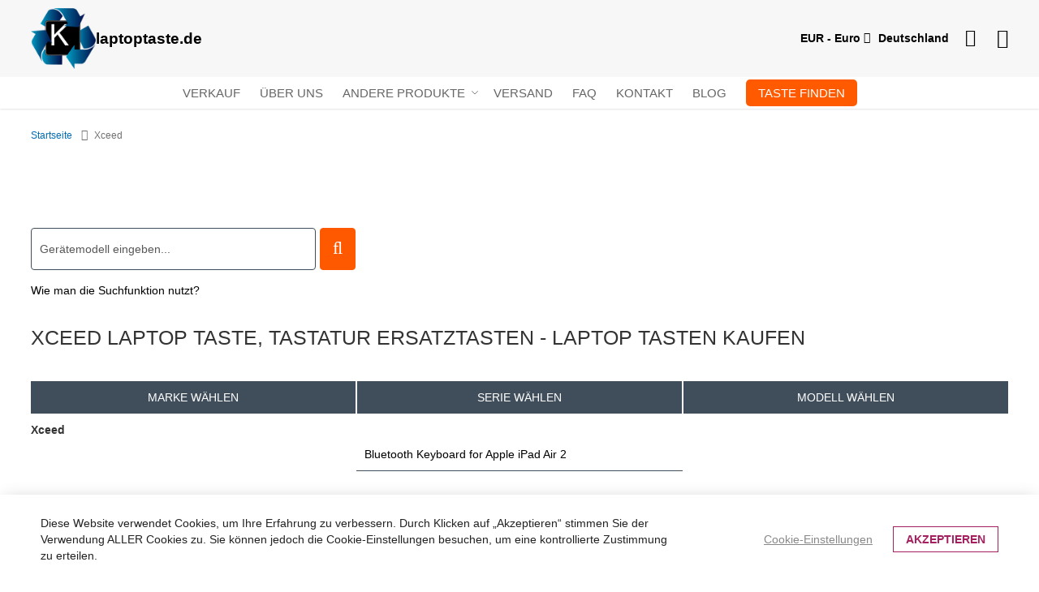

--- FILE ---
content_type: text/html; charset=UTF-8
request_url: https://www.laptoptaste.de/xceed.html
body_size: 19426
content:
<!doctype html><html
lang="de"><head > <script>var LOCALE='de\u002DDE';var BASE_URL='https\u003A\u002F\u002Fwww.laptoptaste.de\u002F';var require={'baseUrl':'https\u003A\u002F\u002Fwww.laptoptaste.de\u002Fstatic\u002Fversion1767538308\u002Ffrontend\u002FLocal\u002Fklawisze\u002Fde_DE'};</script> <meta
charset="utf-8"/><meta
name="title" content="Xceed Laptop Taste, Tastatur ersatztasten - Laptop tasten kaufen"/><meta
name="description" content="Fehlt Dir eine Taste in deiner Tastatur  Xceed ? Hier findest Du die richtigen Tastatur Tasten von 3,33€ "/><meta
name="keywords" content="tastatur taste, scherenwippe, laptop taste, einzelne taste, scharnier, tasten, Notebook, Acer, Apple, Asus, Dell, Fujitsu, Sony, HP, IBM, Lenovo, Toshiba tastatur tasten, einsetzen, einbauen, laptop, notebook, notebook tasten kaufen, einzelne tasten, einzelne tasten fur laptop
"/><meta
name="robots" content="INDEX,FOLLOW"/><meta
name="viewport" content="width=device-width, initial-scale=1"/><meta
name="format-detection" content="telephone=no"/><title>Xceed Laptop Taste, Tastatur ersatztasten - Laptop tasten kaufen</title><link
rel="stylesheet" type="text/css"  media="all" href="https://www.laptoptaste.de/static/version1767538308/frontend/Local/klawisze/de_DE/Swissup_FontAwesome/font-awesome-4.7.0/css/font-awesome.min.css" /><link
rel="stylesheet" type="text/css"  media="all" href="https://www.laptoptaste.de/static/version1767538308/frontend/Local/klawisze/de_DE/mage/calendar.min.css" /><link
rel="stylesheet" type="text/css"  media="all" href="https://www.laptoptaste.de/static/version1767538308/frontend/Local/klawisze/de_DE/Hexamarvel_FlexibleForm/css/form.min.css" /><link
rel="stylesheet" type="text/css"  media="all" href="https://www.laptoptaste.de/static/version1767538308/frontend/Local/klawisze/de_DE/Nanovee_CountrySelector/css/flag-icons.min.css" /><link
rel="stylesheet" type="text/css"  media="all" href="https://www.laptoptaste.de/static/version1767538308/frontend/Local/klawisze/de_DE/css/styles-m.min.css" /><link
rel="stylesheet" type="text/css"  media="all" href="https://www.laptoptaste.de/static/version1767538308/frontend/Local/klawisze/de_DE/Mageplaza_Core/css/grid-mageplaza.min.css" /><link
rel="stylesheet" type="text/css"  media="all" href="https://www.laptoptaste.de/static/version1767538308/frontend/Local/klawisze/de_DE/Mageplaza_Core/css/owl.carousel.min.css" /><link
rel="stylesheet" type="text/css"  media="all" href="https://www.laptoptaste.de/static/version1767538308/frontend/Local/klawisze/de_DE/Mageplaza_Core/css/owl.theme.min.css" /><link
rel="stylesheet" type="text/css"  media="all" href="https://www.laptoptaste.de/static/version1767538308/frontend/Local/klawisze/de_DE/Mageplaza_FreeGifts/css/free_gifts.min.css" /><link
rel="stylesheet" type="text/css"  media="all" href="https://www.laptoptaste.de/static/version1767538308/frontend/Local/klawisze/de_DE/Swissup_Ajaxpro/css/floatingcart.min.css" /><link
rel="stylesheet" type="text/css"  media="all" href="https://www.laptoptaste.de/static/version1767538308/frontend/Local/klawisze/de_DE/Swissup_Attributepages/css/attributepages.min.css" /><link
rel="stylesheet" type="text/css"  media="all" href="https://www.laptoptaste.de/static/version1767538308/frontend/Local/klawisze/de_DE/Swissup_Easybanner/css/easybanner.min.css" /><link
rel="stylesheet" type="text/css"  media="all" href="https://www.laptoptaste.de/static/version1767538308/frontend/Local/klawisze/de_DE/Swissup_Lightboxpro/css/styles.min.css" /><link
rel="stylesheet" type="text/css"  media="all" href="https://www.laptoptaste.de/static/version1767538308/frontend/Local/klawisze/de_DE/Swissup_SeoCrossLinks/css/crosslinks.min.css" /><link
rel="stylesheet" type="text/css"  media="all" href="https://www.laptoptaste.de/static/version1767538308/frontend/Local/klawisze/de_DE/Swissup_Swiper/lib/swiper.min.css" /><link
rel="stylesheet" type="text/css"  media="all" href="https://www.laptoptaste.de/static/version1767538308/frontend/Local/klawisze/de_DE/Swissup_Testimonials/css/testimonials.min.css" /><link
rel="stylesheet" type="text/css"  media="all" href="https://www.laptoptaste.de/static/version1767538308/frontend/Local/klawisze/de_DE/Magefan_Blog/css/blog-m.min.css" /><link
rel="stylesheet" type="text/css"  media="all" href="https://www.laptoptaste.de/static/version1767538308/frontend/Local/klawisze/de_DE/Magefan_Blog/css/blog-new.min.css" /><link
rel="stylesheet" type="text/css"  media="all" href="https://www.laptoptaste.de/static/version1767538308/frontend/Local/klawisze/de_DE/Magefan_Blog/css/blog-custom.min.css" /><link
rel="stylesheet" type="text/css"  media="screen and (min-width: 768px)" href="https://www.laptoptaste.de/static/version1767538308/frontend/Local/klawisze/de_DE/css/styles-l.min.css" /><link
rel="stylesheet" type="text/css"  media="print" href="https://www.laptoptaste.de/static/version1767538308/frontend/Local/klawisze/de_DE/css/print.min.css" /><link
rel="stylesheet" type="text/css"  media="screen, print" href="https://www.laptoptaste.de/static/version1767538308/frontend/Local/klawisze/de_DE/mage/gallery/gallery.min.css" /><link
rel="stylesheet" type="text/css"  media="screen, print" href="https://www.laptoptaste.de/static/version1767538308/frontend/Local/klawisze/de_DE/Swissup_Suggestpage/css/suggestpage.min.css" /> <script  type="text/javascript"  src="https://www.laptoptaste.de/static/version1767538308/frontend/Local/klawisze/de_DE/requirejs/require.min.js"></script> <script  type="text/javascript"  src="https://www.laptoptaste.de/static/version1767538308/frontend/Local/klawisze/de_DE/requirejs-min-resolver.min.js"></script> <script  type="text/javascript"  src="https://www.laptoptaste.de/static/version1767538308/frontend/Local/klawisze/de_DE/mage/requirejs/mixins.min.js"></script> <script  type="text/javascript"  src="https://www.laptoptaste.de/static/version1767538308/frontend/Local/klawisze/de_DE/requirejs-config.min.js"></script> <script  type="text/javascript"  src="https://www.laptoptaste.de/static/version1767538308/frontend/Local/klawisze/de_DE/Swissup_Pagespeed/js/unpack-defer.min.js"></script> <link
rel="preload" as="font" crossorigin="anonymous" href="https://www.laptoptaste.de/static/version1767538308/frontend/Local/klawisze/de_DE/Swissup_FontAwesome/font-awesome-4.7.0/fonts/fontawesome-webfont.woff2?v=4.7.0" /><link
rel="canonical" href="https://www.laptoptaste.de/xceed.html" /><link
rel="icon" type="image/x-icon" href="https://www.laptoptaste.de/media/favicon/default/favicon_1.ico" /><link
rel="shortcut icon" type="image/x-icon" href="https://www.laptoptaste.de/media/favicon/default/favicon_1.ico" /> <script>window.dataLayer=window.dataLayer||[];dataLayer.push(['consent','default',{ad_storage:'denied',ad_user_data:'denied',ad_personalization:'denied',analytics_storage:'denied'}]);dataLayer.push(['set','ads_data_redaction',true]);</script>  <script>document.addEventListener('scroll',mfGtmUserActionDetect);document.addEventListener('mousemove',mfGtmUserActionDetect);document.addEventListener('touchstart',mfGtmUserActionDetect);function mfGtmUserActionDetect()
{document.removeEventListener('scroll',mfGtmUserActionDetect);document.removeEventListener('mousemove',mfGtmUserActionDetect);document.removeEventListener('touchstart',mfGtmUserActionDetect);window.mfGtmUserActionDetected=true;mfLoadGtm();}
window.mfGtmUserCookiesAllowed=true;mfLoadGtm();function getMfGtmCustomerIdentifier(){return localStorage.getItem('mf_gtm_customer_identifier')?localStorage.getItem('mf_gtm_customer_identifier'):null;};function mfLoadGtm(){if(!window.mfGtmUserActionDetected)return false;if(!window.mfGtmLoadBeforeCookieAllowed&&!window.mfGtmUserCookiesAllowed)return false;if(window.mfGTMTriedToLoad)return;window.mfGTMTriedToLoad=true;(function(w,d,s,l,i){w[l]=w[l]||[];w[l].push({'gtm.start':new Date().getTime(),event:'gtm.js'});var f=d.getElementsByTagName(s)[0],j=d.createElement(s),dl=l!='dataLayer'?'&l='+l:'';j.async=true;j.src='https://www.googletagmanager.com/gtm.js?id='+i+dl;f.parentNode.insertBefore(j,f);})(window,document,'script','dataLayer','GTM-MPNHD8B');};</script> <script>if(!window.MagefanRocketJsCustomOptimization&&window.require)
require(['jquery','Magento_Customer/js/customer-data'],function($,customer){function updateMfGtmCustomerIdentifier(data){if(data.mf_gtm_customer_identifier){localStorage.setItem('mf_gtm_customer_identifier',data.mf_gtm_customer_identifier);}}
let customerData=customer.get('customer');customerData.subscribe(function(data){updateMfGtmCustomerIdentifier(data);}.bind(this));updateMfGtmCustomerIdentifier(customerData());});</script> <script type="text/x-magento-init">{"*":{"Magento_PageCache/js/form-key-provider":{"isPaginationCacheEnabled":0}}}</script> <style>.pagebuilder-button-primary,.action-primary,.viewcart{color:#ff5a00 !important;background-color:transparent !important;border-color:#ff5a00 !important}.pagebuilder-button-primary:hover,.pagebuilder-button-primary:active,.pagebuilder-button-primary:focus,.action-primary:hover,.action-primary:active,.action-primary:focus,.viewcart:hover,.viewcart:active,.viewcart:focus{color:#fff !important;background-color:#ff5a00 !important;border-color:#ff5a00 !important}.pagebuilder-button-secondary,.action-secondary{color:#008673 !important;background-color:transparent !important;border-color:#008673 !important}.pagebuilder-button-secondary:hover,.pagebuilder-button-secondary:active,.pagebuilder-button-secondary:focus,.action-secondary:hover,.action-secondary:active,.action-secondary:focus{color:#fff !important;background-color:#008673 !important;border-color:#008673 !important}</style></head><body
data-container="body"
data-mage-init='{"loaderAjax": {}, "loader": { "icon": "https://www.laptoptaste.de/static/version1767538308/frontend/Local/klawisze/de_DE/images/loader-2.gif"}}'
class="lightboxpro-default theme-editor-sticky swissup-ajaxsearch-loading page-products categorypath-xceed category-xceed catalog-category-view page-layout-1column" id="html-body">
<noscript><iframe
src="https://www.googletagmanager.com/ns.html?id=GTM-MPNHD8B"
height="0" width="0" style="display:none;visibility:hidden"></iframe></noscript>
 <script type="text/x-magento-init">{"*":{"Magento_PageBuilder/js/widget-initializer":{"config":{"[data-content-type=\"slider\"][data-appearance=\"default\"]":{"Magento_PageBuilder\/js\/content-type\/slider\/appearance\/default\/widget":false},"[data-content-type=\"map\"]":{"Magento_PageBuilder\/js\/content-type\/map\/appearance\/default\/widget":false},"[data-content-type=\"row\"]":{"Magento_PageBuilder\/js\/content-type\/row\/appearance\/default\/widget":false},"[data-content-type=\"tabs\"]":{"Magento_PageBuilder\/js\/content-type\/tabs\/appearance\/default\/widget":false},"[data-content-type=\"slide\"]":{"Magento_PageBuilder\/js\/content-type\/slide\/appearance\/default\/widget":{"buttonSelector":".pagebuilder-slide-button","showOverlay":"hover","dataRole":"slide"}},"[data-content-type=\"banner\"]":{"Magento_PageBuilder\/js\/content-type\/banner\/appearance\/default\/widget":{"buttonSelector":".pagebuilder-banner-button","showOverlay":"hover","dataRole":"banner"}},"[data-content-type=\"buttons\"]":{"Magento_PageBuilder\/js\/content-type\/buttons\/appearance\/inline\/widget":false},"[data-content-type=\"products\"][data-appearance=\"carousel\"]":{"Magento_PageBuilder\/js\/content-type\/products\/appearance\/carousel\/widget":false}},"breakpoints":{"desktop":{"label":"Desktop","stage":true,"default":true,"class":"desktop-switcher","icon":"Magento_PageBuilder::css\/images\/switcher\/switcher-desktop.svg","conditions":{"min-width":"1024px"},"options":{"products":{"default":{"slidesToShow":"5"}}}},"tablet":{"conditions":{"max-width":"1024px","min-width":"768px"},"options":{"products":{"default":{"slidesToShow":"4"},"continuous":{"slidesToShow":"3"}}}},"mobile":{"label":"Mobile","stage":true,"class":"mobile-switcher","icon":"Magento_PageBuilder::css\/images\/switcher\/switcher-mobile.svg","media":"only screen and (max-width: 768px)","conditions":{"max-width":"768px","min-width":"640px"},"options":{"products":{"default":{"slidesToShow":"3"}}}},"mobile-small":{"conditions":{"max-width":"640px"},"options":{"products":{"default":{"slidesToShow":"2"},"continuous":{"slidesToShow":"1"}}}}}}}}</script> <div
class="cookie-status-message" id="cookie-status">
The store will not work correctly when cookies are disabled.</div> <script type="text&#x2F;javascript">document.querySelector("#cookie-status").style.display="none";</script> <script type="text/x-magento-init">{"*":{"cookieStatus":{}}}</script> <script type="text/x-magento-init">{"*":{"mage/cookies":{"expires":null,"path":"\u002F","domain":".www.laptoptaste.de","secure":true,"lifetime":"3600"}}}</script> <noscript><div
class="message global noscript"><div
class="content"><p>
<strong>JavaScript scheint in Ihrem Browser deaktiviert zu sein.</strong>
<span>
Um unsere Website in bester Weise zu erfahren, aktivieren Sie Javascript in Ihrem Browser.                    </span></p></div></div>
</noscript> <script>window.cookiesConfig=window.cookiesConfig||{};window.cookiesConfig.secure=true;</script><script>require.config({map:{'*':{wysiwygAdapter:'mage/adminhtml/wysiwyg/tiny_mce/tinymce5Adapter'}}});</script><script>require.config({paths:{googleMaps:'https\u003A\u002F\u002Fmaps.googleapis.com\u002Fmaps\u002Fapi\u002Fjs\u003Fv\u003D3\u0026key\u003D'},config:{'Magento_PageBuilder/js/utils/map':{style:''},'Magento_PageBuilder/js/content-type/map/preview':{apiKey:'',apiKeyErrorMessage:'You\u0020must\u0020provide\u0020a\u0020valid\u0020\u003Ca\u0020href\u003D\u0027https\u003A\u002F\u002Fwww.laptoptaste.de\u002Fadminhtml\u002Fsystem_config\u002Fedit\u002Fsection\u002Fcms\u002F\u0023cms_pagebuilder\u0027\u0020target\u003D\u0027_blank\u0027\u003EGoogle\u0020Maps\u0020API\u0020key\u003C\u002Fa\u003E\u0020to\u0020use\u0020a\u0020map.'},'Magento_PageBuilder/js/form/element/map':{apiKey:'',apiKeyErrorMessage:'You\u0020must\u0020provide\u0020a\u0020valid\u0020\u003Ca\u0020href\u003D\u0027https\u003A\u002F\u002Fwww.laptoptaste.de\u002Fadminhtml\u002Fsystem_config\u002Fedit\u002Fsection\u002Fcms\u002F\u0023cms_pagebuilder\u0027\u0020target\u003D\u0027_blank\u0027\u003EGoogle\u0020Maps\u0020API\u0020key\u003C\u002Fa\u003E\u0020to\u0020use\u0020a\u0020map.'},}});</script> <script>require.config({shim:{'Magento_PageBuilder/js/utils/map':{deps:['googleMaps']}}});</script> <link
rel="stylesheet" property="stylesheet" type="text/css" href="https://www.laptoptaste.de/media/swissup/argento/pure2/css/dedefault_dedefault_backend.css?version=1753473573" media="all" /><style>@media screen and (min-width: 768px){.page-main{max-width:none}}</style><div
class="page-wrapper"><header
class="page-header configurable"><div
class="header wrapper"><div
class="header content flex-row"><div
class="flex-col-left flex-grow-none key-logo"><span
data-action="toggle-nav" class="action nav-toggle"><span>Navigation umschalten</span></span>
<a
class="logo" href="https://www.laptoptaste.de/" title="Laptop Tastatur - Taste, Laptop tasten kaufen">
<img
src="https://www.laptoptaste.de/media/logo/default/logo.png"
title="Laptop Tastatur - Taste, Laptop tasten kaufen"
alt="Laptop Tastatur - Taste, Laptop tasten kaufen"
width="220"         height="35"    />
</a></div><div
class="flex-col-right flex-grow-1 key-top-icon"><div
class="switcher currency switcher-currency" id="switcher-currency">
<strong
class="label switcher-label"><span>Währung</span></strong><div
class="actions dropdown options switcher-options"><div
class="action toggle switcher-trigger"
id="switcher-currency-trigger"
data-mage-init='{"dropdown":{}}'
data-toggle="dropdown"
data-trigger-keypress-button="true">
<strong
class="language-EUR">
<span>EUR - Euro</span>
</strong></div><ul
class="dropdown switcher-dropdown" data-target="dropdown"><li
class="currency-CHF switcher-option">
<a
href="#" data-post='{"action":"https:\/\/www.laptoptaste.de\/directory\/currency\/switch\/","data":{"currency":"CHF","uenc":"aHR0cHM6Ly93d3cubGFwdG9wdGFzdGUuZGUveGNlZWQuaHRtbA~~"}}'>CHF - Schweizer Franken</a></li></ul></div></div><div
data-content-type="html" data-appearance="default" data-element="main" data-decoded="true"><div
class="country-selector"><div
id="country-current" class="country-current">Deutschland</div><ul
id="country-select" class="country-select" style="display:none;"><li
data-url="https://www.klawiszedolaptopa.pl/" data-store-code="pl_PL"><i
class="fi fi-pl"></i>Polen</li><li
data-url="https://www.laptopkey.eu/" data-store-code="en_GB"><i
class="fi fi-gb"></i>Vereinigtes Königreich</li><li
data-url="https://www.tastiperletastiere.it/" data-store-code="it_IT"><i
class="fi fi-it"></i>Italien</li><li
data-url="https://www.touchespourclaviers.fr/" data-store-code="fr_FR"><i
class="fi fi-fr"></i>Frankreich</li><li
data-url="https://www.teclasparateclado.es/" data-store-code="es_ES"><i
class="fi fi-es"></i>Spanien</li><li
data-url="https://laptopkeys-europe.eu/" data-store-code="ru_RU"><i
class="fi fi-ru"></i>Russland</li><li
data-url="https://www.toetsenbordtoetsen.nl/" data-store-code="nl_NL"><i
class="fi fi-nl"></i>Niederlande</li><li
data-url="https://www.pliktra.gr/" data-store-code="el_GR"><i
class="fi fi-gr"></i>Griechenland</li><li
data-url="https://www.klavyeyetus.web.tr/" data-store-code="tr_TR"><i
class="fi fi-tr"></i>Türkei</li><li
data-url="https://www.klavesydoklavesnic.cz/" data-store-code="cs_CZ"><i
class="fi fi-cz"></i>Tschechien</li><li
data-url="https://www.tangenter.se/" data-store-code="sv_SE"><i
class="fi fi-se"></i>Schweden</li><li
data-url="https://www.tastepentrutastatura.ro/" data-store-code="ro_RO"><i
class="fi fi-ro"></i>Rumänien</li><li
data-url="https://www.teclasparateclado.pt/" data-store-code="pt_PT"><i
class="fi fi-pt"></i>Portugal</li></ul> <script type="text/x-magento-init">{"*":{"Nanovee_CountrySelector/js/countryselector":{"countryCode":"de_DE"}}}</script> </div></div><div
data-block="minicart" class="minicart-wrapper">
<a
class="action showcart" href="https://www.laptoptaste.de/checkout/cart/"
data-bind="scope: 'minicart_content'" aria-label="Link to shopping cart">
<span
class="text">Mein Warenkorb</span>
<span
class="counter qty empty"
data-bind="css: { empty: !!getCartParam('summary_count') == false && !isLoading() },
blockLoader: isLoading">
<span
class="counter-number">
<!-- ko if: getCartParam('summary_count') -->
<!-- ko text: getCartParam('summary_count').toLocaleString(window.LOCALE) --><!-- /ko -->
<!-- /ko -->
</span>
<span
class="counter-label">
<!-- ko if: getCartParam('summary_count') -->
<!-- ko text: getCartParam('summary_count').toLocaleString(window.LOCALE) --><!-- /ko -->
<!-- ko i18n: 'items' --><!-- /ko -->
<!-- /ko -->
</span>
</span>
</a><div
class="block block-minicart"
data-role="dropdownDialog"
data-mage-init='{"dropdownDialog":{
"appendTo":"[data-block=minicart]",
"triggerTarget":".showcart",
"timeout": "2000",
"closeOnMouseLeave": false,
"closeOnEscape": true,
"triggerClass":"active",
"parentClass":"active",
"buttons":[]}}'><div
id="minicart-content-wrapper" data-bind="scope: 'minicart_content'">
<!-- ko template: getTemplate() --><!-- /ko --></div></div> <script>window.checkout={"shoppingCartUrl":"https:\/\/www.laptoptaste.de\/checkout\/cart\/","checkoutUrl":"https:\/\/www.laptoptaste.de\/onestepcheckout\/","updateItemQtyUrl":"https:\/\/www.laptoptaste.de\/checkout\/sidebar\/updateItemQty\/","removeItemUrl":"https:\/\/www.laptoptaste.de\/checkout\/sidebar\/removeItem\/","imageTemplate":"Magento_Catalog\/product\/image_with_borders","baseUrl":"https:\/\/www.laptoptaste.de\/","minicartMaxItemsVisible":3,"websiteId":"3","maxItemsToDisplay":10,"storeId":"3","storeGroupId":"3","agreementIds":["3","4"],"customerLoginUrl":"https:\/\/www.laptoptaste.de\/customer\/account\/login\/","isRedirectRequired":false,"autocomplete":"off","captcha":{"user_login":{"isCaseSensitive":true,"imageHeight":50,"imageSrc":"","refreshUrl":"https:\/\/www.laptoptaste.de\/captcha\/refresh\/","isRequired":false,"timestamp":1769340354}}}</script> <script type="text/x-magento-init">{"[data-block='minicart']":{"Magento_Ui/js/core/app":{"components":{"minicart_content":{"children":{"subtotal.container":{"children":{"subtotal":{"children":{"subtotal.totals":{"config":{"display_cart_subtotal_incl_tax":1,"display_cart_subtotal_excl_tax":0,"template":"Magento_Tax\/checkout\/minicart\/subtotal\/totals"},"children":{"subtotal.totals.msrp":{"component":"Magento_Msrp\/js\/view\/checkout\/minicart\/subtotal\/totals","config":{"displayArea":"minicart-subtotal-hidden","template":"Magento_Msrp\/checkout\/minicart\/subtotal\/totals"}}},"component":"Magento_Tax\/js\/view\/checkout\/minicart\/subtotal\/totals"}},"component":"uiComponent","config":{"template":"Magento_Checkout\/minicart\/subtotal"}}},"component":"uiComponent","config":{"displayArea":"subtotalContainer"}},"item.renderer":{"component":"Magento_Checkout\/js\/view\/cart-item-renderer","config":{"displayArea":"defaultRenderer","template":"Magento_Checkout\/minicart\/item\/default"},"children":{"item.image":{"component":"Magento_Catalog\/js\/view\/image","config":{"template":"Magento_Catalog\/product\/image","displayArea":"itemImage"}},"checkout.cart.item.price.sidebar":{"component":"uiComponent","config":{"template":"Magento_Checkout\/minicart\/item\/price","displayArea":"priceSidebar"}},"mpfreegifts.checkout.cart.notice":{"component":"uiComponent","config":{"template":"Mageplaza_FreeGifts\/cart\/mini_cart","displayArea":"priceSidebar"}}}},"extra_info":{"component":"uiComponent","config":{"displayArea":"extraInfo"}},"promotion":{"component":"uiComponent","config":{"displayArea":"promotion"}}},"config":{"override_minicart":false,"itemRenderer":{"default":"defaultRenderer","simple":"defaultRenderer","virtual":"defaultRenderer"},"template":"Magento_Checkout\/minicart\/content","renderTemplate":null,"tracks":{"renderTemplate":true}},"component":"Magento_Checkout\/js\/view\/minicart"},"ajaxpro_minicart_content":{"children":{"subtotal.container":{"children":{"subtotal":{"children":{"subtotal.totals":{"config":{"display_cart_subtotal_incl_tax":1,"display_cart_subtotal_excl_tax":0}}}}}}},"config":{"override_minicart":false}}},"types":[]}},"*":{"Magento_Ui/js/block-loader":"https\u003A\u002F\u002Fwww.laptoptaste.de\u002Fstatic\u002Fversion1767538308\u002Ffrontend\u002FLocal\u002Fklawisze\u002Fde_DE\u002Fimages\u002Floader\u002D1.gif"}}</script> </div><div
class="switcher customer switcher-customer" data-ui-id="customer-switcher" id="switcher-customer">
<strong
class="label switcher-label"><span>Dein Konto</span></strong><div
class="actions dropdown options switcher-options"><div
class="action toggle switcher-trigger"
id="switcher-customer-trigger"
aria-label="Dein Konto"
data-mage-init='{"dropdown":{}}'
data-toggle="dropdown"
data-trigger-keypress-button="true">
<a
class="link"
href="https://www.laptoptaste.de/customer/account/"
title="Dein Konto">
<i
class="icon"></i>
<span
class="text">Dein Konto</span>
</a></div><ul
class="dropdown switcher-dropdown"><li><a
href="https://www.laptoptaste.de/customer/account/" id="idjGYVQ6O9" >Dein Konto</a></li><li
class="link authorization-link" data-label="oder">
<a
href="https://www.laptoptaste.de/customer/account/login/"        >Anmelden</a></li></ul></div></div></div></div></div><div
class="header wrapper last"><div
class="header bottom flex-row"><div
class="flex-col-center"><div
class="sections nav-sections"><div
class="section-items nav-sections-items"
data-mage-init='{"tabs":{"openedState":"active"}}'><div
class="section-item-title nav-sections-item-title"
data-role="collapsible">
<a
class="nav-sections-item-switch"
data-toggle="switch" href="#store.menu">
Menü                    </a></div><div
class="section-item-content nav-sections-item-content"
id="store.menu"
data-role="content">

<nav class="swissup-navigationpro navpro navigation orientation-horizontal dropdown-level0-stick-left dropdown-right dropdown-bottom navpro-transformable"
    data-action="navigation">
    <ul id="navpro-topnav"
        class="navpro-menu "
        data-mage-init-lazy='{"navpro":{"level0":{"position":{"my":"left top","at":"left bottom"}},"position":{"my":"left top","at":"right top"}}}'
        >
        <li  class="li-item level0 nav-1 size-small first level-top navpro-home"><a href="https://www.laptoptaste.de/promo" class="level-top"><span>Verkauf</span></a></li><li  class="li-item level0 nav-2 size-small level-top"><a href="https://www.laptoptaste.de/uber-uns" class="level-top"><span>Über uns</span></a></li><li  class="li-item level0 nav-3 size-small category-item level-top parent"><a href="#" class="level-top">Andere Produkte</a><div class="navpro-dropdown navpro-dropdown-level1 size-small" data-level="0"><div class="navpro-dropdown-inner"><div class="navpro-row gutters"><div class="navpro-col navpro-col-12"><ul class="children" data-columns="1"><li  class="li-item level1 nav-3-1 size-small category-item first"><a href="https://www.laptoptaste.de/andere-produkte/aufkleber.html" class=""><span>Tastatur Aufkleber</span></a></li><li  class="li-item level1 nav-3-2 size-small category-item"><a href="https://www.laptoptaste.de/andere-produkte/andere.html" class=""><span>Andere</span></a></li><li  class="li-item level1 nav-3-3 size-small category-item"><a href="https://www.laptoptaste.de/andere-produkte/trackpoint.html" class=""><span>Trackpoint</span></a></li><li  class="li-item level1 nav-3-4 size-small category-item parent"><a href="#" class="">Scharniere</a><div class="navpro-dropdown navpro-dropdown-level2 size-small" data-level="1"><div class="navpro-dropdown-inner"><div class="navpro-row gutters"><div class="navpro-col navpro-col-12"><ul class="children" data-columns="1"><li  class="li-item level2 nav-3-4-1 size-small category-item first parent"><a href="#" class="">Scharniere für kleine Taste (F1, F2, F3...)</a><div class="navpro-dropdown navpro-dropdown-level3 size-small" data-level="2"><div class="navpro-dropdown-inner"><div class="navpro-row gutters"><div class="navpro-col navpro-col-12"><ul class="children" data-columns="1"><li  class="li-item level3 nav-3-4-1-1 size-small category-item first"><a href="https://www.laptoptaste.de/andere-produkte/scharniere/scharniere-fur-kleine-taste/weise.html" class=""><span>Weiße</span></a></li><li  class="li-item level3 nav-3-4-1-2 size-small category-item"><a href="https://www.laptoptaste.de/andere-produkte/scharniere/scharniere-fur-kleine-taste/schwarze.html" class=""><span>Schwarze</span></a></li><li  class="li-item level3 nav-3-4-1-3 size-small category-item last"><a href="https://www.laptoptaste.de/andere-produkte/scharniere/scharniere-fur-kleine-taste/andere.html" class=""><span>Andere</span></a></li></ul></div></div></div></div></li><li  class="li-item level2 nav-3-4-2 size-small category-item parent"><a href="#" class="">Scharniere für mittlere Taste (Q,W,1...)</a><div class="navpro-dropdown navpro-dropdown-level3 size-small" data-level="2"><div class="navpro-dropdown-inner"><div class="navpro-row gutters"><div class="navpro-col navpro-col-12"><ul class="children" data-columns="1"><li  class="li-item level3 nav-3-4-2-1 size-small category-item first"><a href="https://www.laptoptaste.de/andere-produkte/scharniere/scharniere-fur-mittlere-taste/weise.html" class=""><span>Weiße</span></a></li><li  class="li-item level3 nav-3-4-2-2 size-small category-item"><a href="https://www.laptoptaste.de/andere-produkte/scharniere/scharniere-fur-mittlere-taste/schwarze.html" class=""><span>Schwarze</span></a></li><li  class="li-item level3 nav-3-4-2-3 size-small category-item last"><a href="https://www.laptoptaste.de/andere-produkte/scharniere/scharniere-fur-mittlere-taste/andere.html" class=""><span>Andere</span></a></li></ul></div></div></div></div></li><li  class="li-item level2 nav-3-4-3 size-small category-item last parent"><a href="#" class="">Scharniere für große Taste (ENTER,BACKSPACE,TAB...)</a><div class="navpro-dropdown navpro-dropdown-level3 size-small" data-level="2"><div class="navpro-dropdown-inner"><div class="navpro-row gutters"><div class="navpro-col navpro-col-12"><ul class="children" data-columns="1"><li  class="li-item level3 nav-3-4-3-1 size-small category-item first"><a href="https://www.laptoptaste.de/andere-produkte/scharniere/scharniere-fur-grose-taste/weise.html" class=""><span>Weiße</span></a></li><li  class="li-item level3 nav-3-4-3-2 size-small category-item"><a href="https://www.laptoptaste.de/andere-produkte/scharniere/scharniere-fur-grose-taste/schwarze.html" class=""><span>Schwarze</span></a></li><li  class="li-item level3 nav-3-4-3-3 size-small category-item last"><a href="https://www.laptoptaste.de/andere-produkte/scharniere/scharniere-fur-grose-taste/andere.html" class=""><span>Andere</span></a></li></ul></div></div></div></div></li></ul></div></div></div></div></li><li  class="li-item level1 nav-3-5 size-small category-item last"><a href="https://www.laptoptaste.de/andere-produkte/mechanischeschalter.html" class=""><span>Mechanische Schalter</span></a></li></ul></div></div></div><span class="navpro-shevron"></span></div></li><li  class="li-item level0 nav-4 size-small level-top"><a href="https://www.laptoptaste.de/versand" class="level-top"><span>Versand</span></a></li><li  class="li-item level0 nav-5 size-small level-top"><a href="https://www.laptoptaste.de/faq" class="level-top"><span>FAQ</span></a></li><li  class="li-item level0 nav-6 size-small level-top navpro-contacts"><a href="https://www.laptoptaste.de/kontakt" class="level-top"><span>Kontakt</span></a></li><li  class="li-item level0 nav-7 size-small level-top"><a href="https://www.laptoptaste.de/blog" class="level-top"><span>Blog</span></a></li><li  class="li-item level0 nav-8 size-small last level-top"><a href="https://www.laptoptaste.de/wie-kann-ich-die-taste-finden" class="level-top">
        <span class="find-key-btn">Taste finden</span>
    </a>

 <style>
        .find-key-btn {
            background-image: linear-gradient(to right, #ff5a00, #ff5a00);
            text-decoration: none;
            font-weight: 400;
            color: white;
            border: none;
            border-radius: 5px;
            padding: 8px 15px;
            cursor: pointer;
            transition: background-color 0.3s ease;
            text-align: center;
        }

        .find-key-btn:hover {
       background-image: linear-gradient(to right, #bc4200, #bc4200);
        }
    </style></li>            </ul>
    <div class="navpro-mobile"></div>

    </nav>
<script data-breeze-remove>require(['jquery'], function ($) {
    var $menu = $('#navpro-topnav'),
        components = $menu.data('mageInitLazy'),
        menu = $menu.get(0),
        mql;

    /**
     * Check media query and initialize Navigationpro menu
     *
     * @return {Boolean} Media query match result
     */
    function checkAndInit(mql) {
        if (mql.matches) {
            $.each(components, function (component, settings) {
                require([component], function (factory) {
                    factory(settings, menu);
                });
            });
        }

        return mql.matches;
    }

    /**
     * Click listener in menu toggler on mobile
     *
     * @param  {jQuery.Event} event
     */
    function clickWhenNotInited(event) {
        var $toggler = $(event.target),
            loader = 'https://www.laptoptaste.de/static/version1767538308/frontend/Local/klawisze/de_DE/images/loader-2.gif';

        $toggler.css({
            backgroundImage: 'url(' + loader + ')',
            backgroundSize: '180px',
            backgroundPosition: 'center'
        });
        $(document).one('navprocreate', function () {
            $toggler.css({
                backgroundImage: '',
                backgroundSize: '',
                backgroundPosition: ''
            });
            $menu.data('swissupNavpro').toggle();
        });
        checkAndInit(matchMedia('all'));
    }

    mql = matchMedia('(min-width: 768px)');

    if (!checkAndInit(mql)) {
        mql.addListener(checkAndInit);
        $('[data-action=toggle-nav]').one('click', clickWhenNotInited);
    }
})</script> </div><div
class="section-item-title nav-sections-item-title"
data-role="collapsible">
<a
class="nav-sections-item-switch"
data-toggle="switch" href="#store.links">
Konto                    </a></div><div
class="section-item-content nav-sections-item-content"
id="store.links"
data-role="content"></div><div
class="section-item-title nav-sections-item-title"
data-role="collapsible">
<a
class="nav-sections-item-switch"
data-toggle="switch" href="#store.settings">
Einstellungen                    </a></div><div
class="section-item-content nav-sections-item-content"
id="store.settings"
data-role="content"><div
class="switcher currency switcher-currency" id="switcher-currency-nav">
<strong
class="label switcher-label"><span>Währung</span></strong><div
class="actions dropdown options switcher-options"><div
class="action toggle switcher-trigger"
id="switcher-currency-trigger-nav"
data-mage-init='{"dropdown":{}}'
data-toggle="dropdown"
data-trigger-keypress-button="true">
<strong
class="language-EUR">
<span>EUR - Euro</span>
</strong></div><ul
class="dropdown switcher-dropdown" data-target="dropdown"><li
class="currency-CHF switcher-option">
<a
href="#" data-post='{"action":"https:\/\/www.laptoptaste.de\/directory\/currency\/switch\/","data":{"currency":"CHF","uenc":"aHR0cHM6Ly93d3cubGFwdG9wdGFzdGUuZGUveGNlZWQuaHRtbA~~"}}'>CHF - Schweizer Franken</a></li></ul></div></div></div></div></div></div></div></div></header><div
data-bind="scope: 'ajaxpro'"><div
class="ajaxpro-wrapper" data-block="ajaxpro" data-bind="visible: isActive()"><div
class="block-ajaxpro"
style="display: none"
data-bind="mageInit: {
'Swissup_Ajaxpro/js/modal':{
'modalClass': 'ajaxpro-modal-dialog ajaxpro-modal-dialog-popup ajaxpro-popup-suggestpage-view',
'closeTimeout': 50,
'responsive': true,
'innerScroll': true,
'type': 'popup',
'buttons': [{
text: 'Einkauf fortsetzen',
class: 'ajaxpro-continue-button',
click: function() {
this.closeModal();
}
}]
}}"><div
id="ajaxpro-checkout.cart"
data-bind="afterRender: afterRender, bindHtml: bindBlock('checkout.cart')"></div></div></div><div
id="ajaxpro-checkout.cart.fixes" data-bind="html: bindBlock('checkout.cart.fixes')"></div></div><div
class="breadcrumbs"><ul
class="items"><li
class="item home">
<a
href="https://www.laptoptaste.de/"
title="Zur Startseite">
Startseite                </a></li><li
class="item category8778">
<strong>Xceed</strong></li></ul></div><main
id="maincontent" class="page-main"><a
id="contentarea" tabindex="-1"></a><div
class="page messages"><div
data-placeholder="messages"></div><div
data-bind="scope: 'messages'">
<!-- ko if: cookieMessages && cookieMessages.length > 0 --><div
aria-atomic="true" role="alert" data-bind="foreach: { data: cookieMessages, as: 'message' }" class="messages"><div
data-bind="attr: {
class: 'message-' + message.type + ' ' + message.type + ' message',
'data-ui-id': 'message-' + message.type
}"><div
data-bind="html: $parent.prepareMessageForHtml(message.text)"></div></div></div>
<!-- /ko --><!-- ko if: messages().messages && messages().messages.length > 0 --><div
aria-atomic="true" role="alert" class="messages" data-bind="foreach: {
data: messages().messages, as: 'message'
}"><div
data-bind="attr: {
class: 'message-' + message.type + ' ' + message.type + ' message',
'data-ui-id': 'message-' + message.type
}"><div
data-bind="html: $parent.prepareMessageForHtml(message.text)"></div></div></div>
<!-- /ko --></div> <script type="text/x-magento-init">{"*":{"Magento_Ui/js/core/app":{"components":{"messages":{"component":"Magento_Theme/js/view/messages"}}}}}</script> </div><div
class="columns"><div
class="column main"><style>#html-body [data-pb-style=CHXSN0C]{margin-top:50px}</style><div
data-content-type="html" data-appearance="default" data-element="main" data-pb-style="CHXSN0C" data-decoded="true"><div
class="custom-search-section"><div
class="custom-search-box"><form
class="key-search-form" id="key_search_form" action="/keysearch/device/" method="get"><div
class="field search"><div
class="control">
<input
id="new-search" type="text" name="query" placeholder="Gerätemodell eingeben..." class="input-text"></div></div><div
class="actions">
<button
type="submit primary" title="Suchen" class="action search" aria-label="Search">
<span>Suchen</span>
</button></div></form><div
class="custom-help-link">
<a
href="#" id="customHelpToggle" onclick="event.preventDefault(); customHandleHelpClick();">
Wie man die Suchfunktion nutzt?
</a></div></div><div
id="customMobileHelp"><h2>Wie man die Suchfunktion nutzt?</h2><p><strong>Beispiele für korrekte Suchanfragen:</strong></p><table><thead><tr><th>Ihr Laptop-Modell</th><th>Was man eingeben sollte</th></tr></thead><tbody><tr><td>Lenovo Thinkpad EDGE E120</td><td>E120</td></tr><tr><td>Acer Aspire 5738</td><td>5738</td></tr><tr><td>Sony Vaio SVE1111M1E</td><td>SVE11</td></tr><tr><td>Samsung NP350E5C-A05PL</td><td>NP350E5C</td></tr><tr><td>Dell Inspiron 17R</td><td>17R</td></tr><tr><td>Toshiba Satellite L850-B206</td><td>L850</td></tr><tr><td>Asus EEE PC 1001HA</td><td>1001HA</td></tr><tr><td>DELL MINI 1018</td><td>1018</td></tr><tr><td>Fujitsu-Siemens Amilo A1451</td><td>A1451</td></tr></tbody></table><p
style="margin-top: 10px; text-align: center;">
Wenn Sie auf Probleme stoßen, bitte<a
href="/kontakt"><b> kontaktieren Sie uns</b></a></p></div></div><div
id="customPopupOverlay" class="custom-popup-overlay"><div
class="custom-popup-content">
<span
class="custom-close-btn" id="customClosePopup">&times;</span><div
class="custom-popup-inner"><h2>Wie man die Suchfunktion nutzt?</h2><p>Beispiele für korrekte Suchanfragen:</p><table><thead><tr><th>Ihr Laptop-Modell</th><th>Was man eingeben sollte</th></tr></thead><tbody><tr><td>Lenovo Thinkpad EDGE E120</td><td>E120</td></tr><tr><td>Acer Aspire 5738</td><td>5738</td></tr><tr><td>Sony Vaio SVE1111M1E</td><td>SVE11</td></tr><tr><td>Samsung NP350E5C-A05PL</td><td>NP350E5C</td></tr><tr><td>Dell Inspiron 17R</td><td>17R</td></tr><tr><td>Toshiba Satellite L850-B206</td><td>L850</td></tr><tr><td>Asus EEE PC 1001HA</td><td>1001HA</td></tr><tr><td>DELL MINI 1018</td><td>1018</td></tr><tr><td>Fujitsu-Siemens Amilo A1451</td><td>A1451</td></tr></tbody></table><p
style="margin-top: 15px; text-align: center;">
Wenn Sie auf Probleme stoßen, bitte<a
href="/kontakt"><b> kontaktieren Sie uns</a></b></p></div></div></div><style>.custom-search-section{max-width:400px;margin:0;text-align:left;padding:20px
0}.custom-help-link{margin-top:15px}.custom-help-link
a{color:#000;text-decoration:underline;font-size:14px;cursor:pointer}.custom-popup-overlay{position:fixed;top:0;left:0;width:100%;height:100%;background:rgba(0, 0, 0, 0.6);display:flex;justify-content:center;align-items:center;z-index:9999;opacity:0;pointer-events:none;transition:opacity 0.3s ease}.custom-popup-overlay.visible{opacity:1;pointer-events:auto}.custom-popup-content{background:white;max-width:620px;width:100%;border-radius:16px;box-shadow:0 10px 30px rgba(0,0,0,0.3);position:relative;overflow:hidden}.custom-popup-inner{padding:25px;max-height:85vh;overflow-y:auto}.custom-popup-inner h2,.custom-popup-inner>p:first-of-type{text-align:center}.custom-close-btn{position:absolute;top:10px;right:15px;font-size:26px;font-weight:bold;cursor:pointer;color:#ff5f00}.custom-popup-inner table,
#customMobileHelp
table{width:100%;border-collapse:separate;border-spacing:0;margin-top:20px;border:1px
solid #ddd;border-radius:8px;font-size:13px}.custom-popup-inner table thead,
#customMobileHelp table
thead{background:linear-gradient(90deg,#942ad0,#625ee2,#358ced);color:#fff}th,td{padding:6px
10px;text-align:left;border-bottom:1px solid #eee}th{font-weight:bold}#customMobileHelp{display:none;margin-top:15px;font-size:13px}@media (max-width: 768px){.custom-popup-overlay{display:none !important}.custom-search-section{margin:0
auto;text-align:center}}</style> <script>const customOverlay=document.getElementById('customPopupOverlay');const customCloseBtn=document.getElementById('customClosePopup');const customMobileHelp=document.getElementById('customMobileHelp');const customHelpToggle=document.getElementById('customHelpToggle');function customHandleHelpClick(){if(window.innerWidth<=768){const isVisible=customMobileHelp.style.display==='block';customMobileHelp.style.display=isVisible?'none':'block';customHelpToggle.textContent=isVisible?'Wie man die Suchfunktion nutzt?':'Ausblenden ↑';}else{customOverlay.classList.add('visible');}}
function customClosePopup(){customOverlay.classList.remove('visible');}
customCloseBtn.addEventListener('click',customClosePopup);window.addEventListener('click',function(e){if(e.target===customOverlay)customClosePopup();});window.addEventListener('keydown',function(e){if(e.key==='Escape')customClosePopup();});</script> </div><h1 id="meta-title"></h1> <script type="text/javascript">require(['jquery','domReady!'],function($){var metaTitle=$("meta[name='title']").attr("content");$("#meta-title").append(metaTitle);})</script> <nav
class="device-navigation"><div
class="header">
<span
class="item">Marke wählen</span>
<span
class="item">Serie wählen</span>
<span
class="item">Modell wählen</span></div><div
class="selected">
<span
class="lock-brand">Xceed</span>
<span
class="lock-series"></span>
<span
class="lock-model"></span></div><div
class="level0-wrapper series"><div
class="level0 nav-1 category-item first level-top parent"><div
class="level0 submenu active" style="display: block;"><div
class="level1 category-item parent">
<span>
<a
href="https://www.laptoptaste.de/xceed/bluetooth-keyboard-for-apple-ipad-air-2.html">
Bluetooth Keyboard for Apple iPad Air 2                                            </a>
</span></div></div></div></div><form
action="https://www.laptoptaste.de/keys/device/"><div
class="reset-wrapper">
<button
class="reset">Reset</button></div></form></nav>
<input
name="form_key" type="hidden" value="LqrpXSwxhSbzWT5P" /><div
id="authenticationPopup" data-bind="scope:'authenticationPopup', style: {display: 'none'}"> <script>window.authenticationPopup={"autocomplete":"off","customerRegisterUrl":"https:\/\/www.laptoptaste.de\/customer\/account\/create\/","customerForgotPasswordUrl":"https:\/\/www.laptoptaste.de\/customer\/account\/forgotpassword\/","baseUrl":"https:\/\/www.laptoptaste.de\/","customerLoginUrl":"https:\/\/www.laptoptaste.de\/customer\/ajax\/login\/"}</script> <!-- ko template: getTemplate() --><!-- /ko --> <script type="text/x-magento-init">{"#authenticationPopup":{"Magento_Ui/js/core/app":{"components":{"authenticationPopup":{"component":"Magento_Customer\/js\/view\/authentication-popup","children":{"messages":{"component":"Magento_Ui\/js\/view\/messages","displayArea":"messages"},"captcha":{"component":"Magento_Captcha\/js\/view\/checkout\/loginCaptcha","displayArea":"additional-login-form-fields","formId":"user_login","configSource":"checkout"}},"config":{"renderTemplate":null,"tracks":{"renderTemplate":true}}}}}},"*":{"Magento_Ui/js/block-loader":"https\u003A\u002F\u002Fwww.laptoptaste.de\u002Fstatic\u002Fversion1767538308\u002Ffrontend\u002FLocal\u002Fklawisze\u002Fde_DE\u002Fimages\u002Floader\u002D1.gif"}}</script> </div> <script type="text/x-magento-init">{"*":{"Magento_Customer/js/section-config":{"sections":{"stores\/store\/switch":["*"],"stores\/store\/switchrequest":["*"],"directory\/currency\/switch":["*"],"*":["messages"],"customer\/account\/logout":["*","recently_viewed_product","recently_compared_product","persistent"],"customer\/account\/loginpost":["*"],"customer\/account\/createpost":["*"],"customer\/account\/editpost":["*"],"customer\/ajax\/login":["checkout-data","cart","captcha"],"catalog\/product_compare\/add":["compare-products","ajaxpro-reinit"],"catalog\/product_compare\/remove":["compare-products","ajaxpro-reinit"],"catalog\/product_compare\/clear":["compare-products","ajaxpro-reinit"],"sales\/guest\/reorder":["cart"],"sales\/order\/reorder":["cart"],"checkout\/cart\/add":["cart","directory-data","ajaxpro-cart"],"checkout\/cart\/delete":["cart","ajaxpro-cart"],"checkout\/cart\/updatepost":["cart","ajaxpro-cart"],"checkout\/cart\/updateitemoptions":["cart","ajaxpro-cart"],"checkout\/cart\/couponpost":["cart","ajaxpro-cart"],"checkout\/cart\/estimatepost":["cart","ajaxpro-cart"],"checkout\/cart\/estimateupdatepost":["cart","ajaxpro-cart"],"checkout\/onepage\/saveorder":["cart","checkout-data","last-ordered-items"],"checkout\/sidebar\/removeitem":["cart"],"checkout\/sidebar\/updateitemqty":["cart"],"rest\/*\/v1\/carts\/*\/payment-information":["cart","last-ordered-items","captcha","instant-purchase","mpdt-data","osc-data"],"rest\/*\/v1\/guest-carts\/*\/payment-information":["cart","captcha","mpdt-data","osc-data"],"rest\/*\/v1\/guest-carts\/*\/selected-payment-method":["cart","checkout-data","osc-data"],"rest\/*\/v1\/carts\/*\/selected-payment-method":["cart","checkout-data","instant-purchase","osc-data"],"customer\/address\/*":["instant-purchase"],"customer\/account\/*":["instant-purchase"],"vault\/cards\/deleteaction":["instant-purchase"],"multishipping\/checkout\/overviewpost":["cart"],"paypal\/express\/placeorder":["cart","checkout-data"],"paypal\/payflowexpress\/placeorder":["cart","checkout-data"],"paypal\/express\/onauthorization":["cart","checkout-data"],"persistent\/index\/unsetcookie":["persistent"],"review\/product\/post":["review"],"wishlist\/index\/add":["wishlist","ajaxpro-reinit"],"wishlist\/index\/remove":["wishlist","ajaxpro-reinit"],"wishlist\/index\/updateitemoptions":["wishlist"],"wishlist\/index\/update":["wishlist"],"wishlist\/index\/cart":["wishlist","cart","ajaxpro-cart"],"wishlist\/index\/fromcart":["wishlist","cart","ajaxpro-cart"],"wishlist\/index\/allcart":["wishlist","cart"],"wishlist\/shared\/allcart":["wishlist","cart"],"wishlist\/shared\/cart":["cart"],"abandonedcart\/checkout\/cart":["*"],"rest\/*\/v1\/carts\/*\/update-item":["cart","checkout-data"],"rest\/*\/v1\/guest-carts\/*\/update-item":["cart","checkout-data"],"rest\/*\/v1\/guest-carts\/*\/remove-item":["cart","checkout-data"],"rest\/*\/v1\/carts\/*\/remove-item":["cart","checkout-data"],"braintree\/paypal\/placeorder":["cart","checkout-data"],"braintree\/googlepay\/placeorder":["cart","checkout-data"]},"clientSideSections":["checkout-data","cart-data","mpdt-data","osc-data"],"baseUrls":["https:\/\/www.laptoptaste.de\/"],"sectionNames":["messages","customer","compare-products","last-ordered-items","cart","directory-data","captcha","instant-purchase","loggedAsCustomer","persistent","review","wishlist","ajaxpro-reinit","ajaxpro-cart","ajaxpro-product","recently_compared_product","product_data_storage","paypal-billing-agreement"]}}}</script> <script type="text/x-magento-init">{"*":{"Magento_Customer/js/customer-data":{"sectionLoadUrl":"https\u003A\u002F\u002Fwww.laptoptaste.de\u002Fcustomer\u002Fsection\u002Fload\u002F","expirableSectionLifetime":60,"expirableSectionNames":["cart","persistent","ajaxpro-reinit","ajaxpro-cart","ajaxpro-product"],"cookieLifeTime":"3600","updateSessionUrl":"https\u003A\u002F\u002Fwww.laptoptaste.de\u002Fcustomer\u002Faccount\u002FupdateSession\u002F"}}}</script> <script type="text/x-magento-init">{"*":{"Magento_Customer/js/invalidation-processor":{"invalidationRules":{"website-rule":{"Magento_Customer/js/invalidation-rules/website-rule":{"scopeConfig":{"websiteId":"3"}}}}}}}</script> <script type="text/x-magento-init">{"body":{"pageCache":{"url":"https:\/\/www.laptoptaste.de\/page_cache\/block\/render\/id\/8778\/","handles":["default","catalog_category_view","catalog_category_view_type_default","catalog_category_view_displaymode_products","catalog_category_view_id_8778","swissup_compare_disable","blog_css","breeze_customer_logged_out","swissup_configurable_header"],"originalRequest":{"route":"catalog","controller":"category","action":"view","uri":"\/xceed.html"},"versionCookieName":"private_content_version"}}}</script> <script>require(['jquery','domReady!'],function($){if($('.mfblogunveil').length){require(['Magefan_Blog/js/lib/mfblogunveil'],function(){$('.mfblogunveil').mfblogunveil();});}});</script> <script type="text/x-magento-init">{"body":{"requireCookie":{"noCookieUrl":"https:\/\/www.laptoptaste.de\/cookie\/index\/noCookies\/","triggers":[".action.towishlist"],"isRedirectCmsPage":true}}}</script> <div
class="category-description"><style>#html-body [data-pb-style=AVP8L24]{justify-content:flex-start;display:flex;flex-direction:column;background-position:left top;background-size:cover;background-repeat:no-repeat;background-attachment:scroll}</style><div
data-content-type="row" data-appearance="full-bleed" data-enable-parallax="0" data-parallax-speed="0.5" data-background-images="{}" data-background-type="image" data-video-loop="true" data-video-play-only-visible="true" data-video-lazy-load="true" data-video-fallback-src="" data-element="main" data-pb-style="AVP8L24"><div
data-content-type="html" data-appearance="default" data-element="main" data-decoded="true"><h2>Xceed Laptoptasten: Eine flexible Lösung</h2><p>Eine beschädigte oder fehlende Laptop-Taste kann die Nutzung Ihres Geräts erheblich stören. Solche Probleme treten häufig aufgrund von mechanischen Einflüssen auf, wie unsachgemäße Reinigung, versehentliches Abbrechen oder durch Kinder und Haustiere. Bei Xceed bieten wir Ihnen eine einfache und kostengünstige Lösung: den gezielten Austausch einzelner Tasten, ohne die gesamte Tastatur ersetzen zu müssen. Unsere Tasten stammen direkt von Originaltastaturen und sind identisch mit denen in Ihrem Laptop. So sparen Sie nicht nur Geld, sondern auch Zeit und Aufwand.</p><h2>Warum Xceed Laptoptasten wählen?</h2><p>Der Austausch einzelner Tasten ist nicht nur günstiger, sondern auch umweltfreundlicher als der Kauf einer neuen Tastatur. Unsere Ersatzteile sind originalgetreu und können problemlos zu Hause montiert werden, wodurch ein Besuch im Service-Center entfällt. Zusätzlich bieten wir für jedes Modell detaillierte Videoanleitungen, die Ihnen Schritt für Schritt zeigen, wie Sie die Tasten selbstständig wechseln können. Dies macht die Reparatur schnell, einfach und effektiv.</p><h2>Kompatible Modelle für Xceed Laptoptasten</h2><p>Unser Sortiment umfasst beliebte Modelle wie die Bluetooth-Tastatur für das Apple iPad Air 2 und viele andere. Dadurch stellen wir sicher, dass Sie die passenden Tasten für Ihre speziellen Bedürfnisse finden.</p><h2>Hervorragende Eigenschaften der Xceed Laptoptasten</h2><p>Unsere Ersatzlaptoptasten überzeugen durch ihre hochwertige Verarbeitung und perfekte Passgenauigkeit. Sie sind identisch mit den Originaltasten und garantieren, dass nach dem Austausch kein Unterschied sichtbar ist. Zudem sind sie leicht zu montieren, was den Austausch schnell und mühelos macht. Unsere Kunden schätzen die Qualität und die schnelle Lieferung der Ersatzteile.</p><h2>So wählen Sie die passenden Xceed Laptoptasten aus</h2><p>Um die richtige Taste für Ihr Gerät zu finden, benötigen Sie lediglich die Modellbezeichnung Ihres Laptops, die sich meist auf dem Gehäuse befindet. In unserem Online-Shop können Sie die Marke und Serie Ihres Laptops auswählen und die passenden Tasten anhand von Fotos vergleichen. Sollten Sie Fragen haben oder Unterstützung benötigen, stehen Ihnen unsere erfahrenen Berater gerne zur Seite, um Ihnen bei der Auswahl der richtigen Produkte zu helfen.</p></div></div></div></div></div></main><div
class="page-before-footer xml-container"><div
class="content argento-swiper-wrapper"></div></div><div
class="popular-categorie"><style>#html-body [data-pb-style=O1P3S0Q]{justify-content:flex-start;display:flex;flex-direction:column;background-position:left top;background-size:cover;background-repeat:no-repeat;background-attachment:scroll}#html-body [data-pb-style=S9LGX9N]{margin:25px
5px 0}</style><div
data-content-type="row" data-appearance="full-bleed" data-enable-parallax="0" data-parallax-speed="0.5" data-background-images="{}" data-background-type="image" data-video-loop="true" data-video-play-only-visible="true" data-video-lazy-load="true" data-video-fallback-src="" data-element="main" data-pb-style="O1P3S0Q"><div
data-content-type="html" data-appearance="default" data-element="main" data-pb-style="S9LGX9N" data-decoded="true"><section
class="popular-categories-section"><div
class="popular-categories-container"><div
class="popular-categories-title">Beliebte Kategorien</div><ul
class="popular-categories-list trimmed" id="popularCategoriesList">
<a
href="/acer.html"><li>Acer</li></a>
<a
href="/alienware.html"><li>Alienware</li></a>
<a
href="/apple.html"><li>Apple</li></a>
<a
href="/asus.html"><li>Asus</li></a>
<a
href="/dell.html"><li>Dell</li></a>
<a
href="/fujitsu-siemens.html"><li>Fujitsu-Siemens</li></a>
<a
href="/huawei.html"><li>Huawei</li></a>
<a
href="/hp.html"><li>HP</li></a>
<a
href="/lenovo.html"><li>Lenovo IBM</li></a>
<a
href="/logitech.html"><li>Logitech</li></a>
<a
href="/medion.html"><li>Medion</li></a>
<a
href="/microsoft.html"><li>Microsoft</li></a>
<a
href="/msi.html"><li>MSI</li></a>
<a
href="/packard-bell.html"><li>Packard Bell</li></a>
<a
href="/samsung.html"><li>Samsung</li></a>
<a
href="/sony.html"><li>Sony</li></a>
<a
href="/toshiba.html"><li>Toshiba</li></a>
<a
href="/abook.html"><li>Abook</li></a>
<a
href="/activa.html"><li>Activa</li></a>
<a
href="/adx.html"><li>ADX</li></a>
<a
href="/advent.html"><li>Advent</li></a>
<a
href="/airis.html"><li>Airis</li></a>
<a
href="/ajp.html"><li>AJP</li></a>
<a
href="/albacomp.html"><li>Albacomp</li></a>
<a
href="/alcatel.html"><li>Alcatel</li></a>
<a
href="/alfanote.html"><li>Alfanote</li></a>
<a
href="/amax.html"><li>Amax</li></a>
<a
href="/amitech.html"><li>Amitech</li></a>
<a
href="/aopen.html"><li>AOpen</li></a>
<a
href="/archos.html"><li>Archos</li></a>
<a
href="/aristo.html"><li>Aristo</li></a>
<a
href="/arteck.html"><li>Arteck</li></a>
<a
href="/averatec.html"><li>Averatec</li></a>
<a
href="/bacoc.html"><li>Bacoc</li></a>
<a
href="/belinea.html"><li>Belinea</li></a>
<a
href="/belkin.html"><li>Belkin</li></a>
<a
href="/benq.html"><li>Benq</li></a>
<a
href="/bluedisk.html"><li>Bluedisk</li></a>
<a
href="/bluestork.html"><li>Bluestork</li></a>
<a
href="/bullmann.html"><li>Bullmann</li></a>
<a
href="/callifornia-acces.html"><li>Callifornia Acces</li></a>
<a
href="/chembook.html"><li>Chembook</li></a>
<a
href="/cherry.html"><li>Cherry</li></a>
<a
href="/chiligreen.html"><li>Chiligreen</li></a>
<a
href="/classmate.html"><li>CLASSMATE</li></a>
<a
href="/clevo.html"><li>Clevo</li></a>
<a
href="/compal.html"><li>Compal</li></a>
<a
href="/corsair.html"><li>Corsair</li></a>
<a
href="/cybercom.html"><li>Cybercom</li></a>
<a
href="/cybersystem.html"><li>Cybersystem</li></a>
<a
href="/diablo.html"><li>Diablo</li></a>
<a
href="/digma.html"><li>DIGMA</li></a>
<a
href="/dtk-maxforce.html"><li>DTK Maxforce</li></a>
<a
href="/dukabox.html"><li>dukaBOX</li></a>
<a
href="/ecs.html"><li>ECS</li></a>
<a
href="/emachines.html"><li>eMachines</li></a>
<a
href="/ergo.html"><li>Ergo</li></a>
<a
href="/essentiel.html"><li>Essentiel</li></a>
<a
href="/fosa.html"><li>Fosa</li></a>
<a
href="/founder.html"><li>Founder</li></a>
<a
href="/fusion-aspect.html"><li>Fusion Aspect</li></a>
<a
href="/gateway.html"><li>Gateway</li></a>
<a
href="/gembird.html"><li>Gembird</li></a>
<a
href="/gericom.html"><li>Gericom</li></a>
<a
href="/getac.html"><li>Getac</li></a>
<a
href="/gigabyte.html"><li>Gigabyte</li></a>
<a
href="/haier.html"><li>Haier</li></a>
<a
href="/hama.html"><li>Hama</li></a>
<a
href="/hykker.html"><li>Hykker</li></a>
<a
href="/hyperdata.html"><li>Hyperdata</li></a>
<a
href="/hyperx.html"><li>HyperX</li></a>
<a
href="/inne-other-andere.html"><li>Inne / other / andere</li></a>
<a
href="/inphic.html"><li>Inphic</li></a>
<a
href="/iradium.html"><li>Iradium</li></a>
<a
href="/iridium-mesh-pegasus.html"><li>Iridium Mesh Pegasus</li></a>
<a
href="/issam.html"><li>Issam</li></a>
<a
href="/iwantit.html"><li>iWantit</li></a>
<a
href="/kapok.html"><li>Kapok</li></a>
<a
href="/kenitec.html"><li>Kenitec</li></a>
<a
href="/kensington.html"><li>Kensington</li></a>
<a
href="/kids-keyboard.html"><li>Kids Keyboard</li></a>
<a
href="/kugi.html"><li>KuGi</li></a>
<a
href="/kurio.html"><li>Kurio</li></a>
<a
href="/labtec.html"><li>Labtec</li></a>
<a
href="/laser.html"><li>Laser</li></a>
<a
href="/leicke.html"><li>LEICKE</li></a>
<a
href="/lg.html"><li>LG</li></a>
<a
href="/lifetec.html"><li>Lifetec</li></a>
<a
href="/lion.html"><li>Lion</li></a>
<a
href="/lynx.html"><li>Lynx</li></a>
<a
href="/magic-wings.html"><li>Magic Wings</li></a>
<a
href="/maxdata.html"><li>Maxdata</li></a>
<a
href="/mediacom.html"><li>Mediacom</li></a>
<a
href="/mitac.html"><li>Mitac</li></a>
<a
href="/moobom.html"><li>Moobom</li></a>
<a
href="/ms-tech.html"><li>MS-TECH</li></a>
<a
href="/natec.html"><li>Natec</li></a>
<a
href="/natec-genesis.html"><li>Natec Genesis</li></a>
<a
href="/nec-versa.html"><li>Nec Versa</li></a>
<a
href="/network.html"><li>Network</li></a>
<a
href="/nokia.html"><li>Nokia</li></a>
<a
href="/optimus.html"><li>Optimus</li></a>
<a
href="/peaq.html"><li>PEAQ</li></a>
<a
href="/philips.html"><li>Philips</li></a>
<a
href="/powerpro.html"><li>PowerPro</li></a>
<a
href="/prowise.html"><li>Prowise</li></a>
<a
href="/qpad.html"><li>QPAD</li></a>
<a
href="/rapoo.html"><li>Rapoo</li></a>
<a
href="/razer.html"><li>Razer</li></a>
<a
href="/redimp.html"><li>Redimp</li></a>
<a
href="/roccat.html"><li>Roccat</li></a>
<a
href="/roverbook.html"><li>RoverBook</li></a>
<a
href="/sager.html"><li>Sager</li></a>
<a
href="/sandstrom.html"><li>Sandstrom</li></a>
<a
href="/sharkoon.html"><li>Sharkoon</li></a>
<a
href="/sharp.html"><li>Sharp</li></a>
<a
href="/snugg.html"><li>Snugg</li></a>
<a
href="/sotec.html"><li>Sotec</li></a>
<a
href="/spc.html"><li>SPC</li></a>
<a
href="/steelseries.html"><li>SteelSeries</li></a>
<a
href="/stone.html"><li>Stone</li></a>
<a
href="/targus.html"><li>Targus</li></a>
<a
href="/tecknet.html"><li>TeckNet</li></a>
<a
href="/tegration.html"><li>Tegration</li></a>
<a
href="/terra-mobile.html"><li>Terra mobile</li></a>
<a
href="/thunderobot.html"><li>ThundeRobot</li></a>
<a
href="/tracer.html"><li>Tracer</li></a>
<a
href="/tronic5.html"><li>Tronic5</li></a>
<a
href="/trust.html"><li>Trust</li></a>
<a
href="/twinhead.html"><li>Twinhead</li></a>
<a
href="/uniwill.html"><li>Uniwill</li></a>
<a
href="/vava.html"><li>VAVA</li></a>
<a
href="/via.html"><li>VIA</li></a>
<a
href="/vortex.html"><li>Vortex</li></a>
<a
href="/wistron.html"><li>Wistron</li></a>
<a
href="/wortmann.html"><li>Wortmann</li></a>
<a
href="/xceed.html"><li>Xceed</li></a>
<a
href="/xenic.html"><li>Xenic</li></a>
<a
href="/xeron.html"><li>Xeron</li></a>
<a
href="/xiaomi.html"><li>Xiaomi</li></a>
<a
href="/zoostorm.html"><li>Zoostorm</li></a>
<a
href="/zowie.html"><li>Zowie</li></a></ul><div
class="popular-categories-toggle" onclick="togglePopularCategories()">
<span
id="toggleText">Mehr <span
class="arrow">⏷</span></span></div><div
class="popular-categories-divider"></div></div></section><style>.popular-categories-section{width:100vw;background:linear-gradient(90deg, #942ad0, #625ee2, #358ced);color:#fff;position:relative;left:50%;margin-bottom:0 !important;transform:translateX(-50%)}.popular-categories-container{max-width:1200px;margin:0
auto;padding:30px
20px 0}.popular-categories-title{text-align:center;font-size:18px;font-weight:600;margin-bottom:20px;color:#fff}.popular-categories-list{display:flex;flex-wrap:wrap;justify-content:center;gap:10px;list-style:none;padding:0;margin:0;overflow:hidden;transition:max-height 0.4s ease}.popular-categories-list
li{width:140px;flex:0 0 auto;background:#ffffff26;padding:6px
10px;border-radius:6px;text-align:center;font-size:13px;color:white;cursor:pointer;transition:background 0.3s;margin-bottom:0px}.popular-categories-list li:hover{background:#ffffff3d}.popular-categories-toggle{margin:18px
auto 0;text-align:center;font-size:13px;font-weight:500;cursor:pointer;color:white;user-select:none}.popular-categories-toggle:hover{text-decoration:underline}.arrow{display:inline-block;transition:transform 0.3s}.popular-categories-list.expanded + .popular-categories-toggle
.arrow{transform:rotate(180deg)}.popular-categories-divider{margin:20px
auto 0;height:1px;width:100%;max-width:1200px;background:linear-gradient(to right, transparent, white, transparent);opacity:0.5}@media (max-width: 600px){.popular-categories-title{text-align:center;)
.popular-categories-list
li{width:110px}}</style> <script>const list=document.getElementById('popularCategoriesList');const toggleText=document.getElementById('toggleText');let expanded=false;function getItemsPerRow(){const width=window.innerWidth;if(width>=1100)return 7;if(width>=768)return 6;return 5;}
function setTrimmedHeight(){if(window.innerWidth<600){list.style.maxHeight="190px";return;}
const perRow=getItemsPerRow();const baseVisible=17;const totalToShow=Math.ceil(baseVisible/perRow)*perRow;const liHeight=45;const rowCount=Math.ceil(totalToShow/perRow);const totalHeight=rowCount*liHeight+(rowCount-1)*10;list.style.maxHeight=totalHeight+"px";}
function togglePopularCategories(){expanded=!expanded;list.classList.toggle("expanded",expanded);if(expanded){list.style.maxHeight="3000px";toggleText.innerHTML='Weniger <span class="arrow">⏷</span>';}else{setTrimmedHeight();toggleText.innerHTML='Mehr <span class="arrow">⏷</span>';}}
window.addEventListener("resize",()=>{if(!expanded)setTrimmedHeight();});document.addEventListener("DOMContentLoaded",()=>{setTrimmedHeight();});function forceMobileLiWidth(){const isMobile=window.innerWidth<600;document.querySelectorAll('.popular-categories-list li').forEach((li)=>{li.style.width=isMobile?'90px':'140px';li.style.padding=isMobile?'6px 5px':'6px 10px';li.style.fontSize=isMobile?'12px':'13px';});}
window.addEventListener('resize',forceMobileLiWidth);document.addEventListener('DOMContentLoaded',forceMobileLiWidth);</script> </div></div></div><footer
class="page-footer"><div
class="page-container footer-toolbar footer-toolbar-bottom"><div
class="content"><style>#html-body [data-pb-style=QDKXCS4]{justify-content:flex-start;display:flex;flex-direction:column;background-position:left top;background-size:cover;background-repeat:no-repeat;background-attachment:scroll;margin-bottom:10px}</style><div
data-content-type="row" data-appearance="contained" data-element="main"><div
data-enable-parallax="0" data-parallax-speed="0.5" data-background-images="{}" data-background-type="image" data-video-loop="true" data-video-play-only-visible="true" data-video-lazy-load="true" data-video-fallback-src="" data-element="inner" data-pb-style="QDKXCS4"><div
data-content-type="html" data-appearance="default" data-element="main" data-decoded="true"><footer
class="footer-full"><div
class="footer-container"><div
class="footer-column"><h4>Information</h4><ul><li><a
href="/vorschriften">AGB</a></li><li><a
href="/vorschriften">Datenschutzbestimmungen</a></li><li><a
href="/vorschriften#reklamationen">Retouren und Reklamationen</a></li><li><a
href="/ruecktritt-vom-vertrag">Widerrufsrecht</a></li><li><a
href="https://www.youtube.com/channel/UCy6UHBk_HK3g3pxq7Qs_hyw" target="_blank" rel="nofollow noopener noreferrer">Video Installationsanleitungen</a></li><li><a
href="/offer">Angebot für Computer-Service-Firmen</a></li><li><a
href="/faq">Fragen & Antworten (FAQ)</a></li></ul></div><div
class="footer-column"><h4>Unsere Geschäfte</h4><ul><li><a
href="https://www.klawiszedolaptopa.pl/">www.klawiszedolaptopa.pl</a></li><li><a
href="https://www.touchespourclaviers.fr/">www.touchespourclaviers.fr</a></li><li><a
href="https://www.pliktra.gr/">www.pliktra.gr</a></li><li><a
href="https://www.tastepentrutastatura.ro/">www.tastepentrutastatura.ro</a></li><li><a
href="https://www.toetsenbordtoetsen.nl/">www.toetsenbordtoetsen.nl</a></li><li><a
href="https://www.laptopkey.eu/">www.laptopkey.eu</a></li><li><a
href="https://www.teclasparateclado.es/">www.teclasparateclado.es</a></li><li><a
href="https://www.klavyeyetus.web.tr/">www.klavyeyetus.web.tr</a></li><li><a
href="https://www.teclasparateclado.pt/">www.teclasparateclado.pt</a></li><li><a
href="https://www.tangenter.se/">www.tangenter.se</a></li><li><a
href="https://www.laptoptaste.de/">www.laptoptaste.de</a></li><li><a
href="https://www.klavesydoklavesnic.cz/">www.klavesydoklavesnic.cz</a></li><li><a
href="https://cupandyou.pl/">www.cupandyou.pl</a></li><li><a
href="https://www.tastiperletastiere.it/">www.tastiperletastiere.it</a></li><li><a
href="https://homotechnicus.pl/">www.homotechnicus.pl</a></li></ul></div><div
class="footer-column"><h4>Kontakt</h4><ul
class="footer-contact"><li
class="contact-row big">
<img
src="/media/wysiwyg/small-icon-call.png" class="icon" alt="Telefon" />
888 333 177</li><li
class="contact-sub">Mo–Fr: 7:00–15:00</li><li
class="contact-row">
<img
src="/media/wysiwyg/small-icon-email.png" class="icon" alt="Email" />
<a href="/cdn-cgi/l/email-protection#a0d3d5d0d0cfd2d4e0ccc1d0d4cfd0d4c1d3d4c58ec4c5"><span class="__cf_email__" data-cfemail="3e4d4b4e4e514c4a7e525f4e4a514e4a5f4d4a5b105a5b">[email&#160;protected]</span></a></li><li
class="contact-row">
<img
src="/media/wysiwyg/small-icon-whatsapp.png" class="icon" alt="WhatsApp" />
<a
href="https://api.whatsapp.com/send/?phone=%2B48888333177&text&type=phone_number&app_absent=0"> WhatsApp</a></li></ul><h4>Social Media</h4><div
class="social-row">
<a
href="https://www.facebook.com/profile.php?id=61562724722310" target="_blank" rel="nofollow noopener noreferrer">
<img
src="/media/wysiwyg/small-icon-facebook.png" class="social-icon" alt="Facebook" />
</a>
<a
href="https://www.youtube.com/@laptopkey_eu" target="_blank" rel="nofollow noopener noreferrer">
<img
src="/media/wysiwyg/small-icon-youtube.png" target="_blank" class="social-icon" alt="YouTube" />
</a>
<a
href="https://www.instagram.com/klawiszedolaptopa/" target="_blank" rel="nofollow noopener noreferrer">
<img
src="/media/wysiwyg/small-icon-instagram.png" class="social-icon" alt="Instagram" />
</a></div></div></div></footer><style>.page-footer .footer-toolbar-bottom{background:linear-gradient(90deg, #942ad0, #625ee2, #358ced) !important}.page-footer{border:none !important}.footer-full{position:relative;left:50%;transform:translateX(-50%);width:100vw;background:linear-gradient(90deg,#942ad0,#625ee2,#358ced);color:#fff}.footer-container{max-width:1200px;margin:0
auto;padding:50px
20px;display:flex;flex-wrap:wrap;justify-content:space-between;gap:40px}.footer-column{flex:1 1 250px;min-width:200px}.footer-column
h4{font-size:18px;margin-bottom:16px;font-weight:600;color:#fff}.footer-column
ul{list-style:none;padding:0;margin:0}.footer-column
li{margin-bottom:12px;font-size:14px;display:flex;align-items:center;gap:10px}.footer-column
a{color:#fff !important;text-decoration:none;transition:color 0.3s}.footer-column a:hover{color:#e2e2e2}.icon{width:20px;height:20px}.contact-row.big{font-size:18px;font-weight:bold}.contact-sub{font-size:14px;font-weight:normal;margin-left:30px;margin-top:-8px;margin-bottom:12px;display:block}.social-row{display:flex;gap:15px;margin-top:15px;padding-left:2px}.social-icon{width:24px;height:24px;transition:opacity 0.3s}.social-icon:hover{opacity:0.7}@media (max-width: 900px){.footer-container{flex-direction:column;gap:40px}}</style></div></div></div><small
class="copyright">
<span>&copy; 2026 Laptoptaste.de All rights reserved.</span>
</small></div></div></footer><script data-cfasync="false" src="/cdn-cgi/scripts/5c5dd728/cloudflare-static/email-decode.min.js"></script><script type="text/x-magento-init">{"*":{"Magento_Ui/js/core/app":{"components":{"storage-manager":{"component":"Magento_Catalog/js/storage-manager","appendTo":"","storagesConfiguration":{"recently_viewed_product":{"requestConfig":{"syncUrl":"https:\/\/www.laptoptaste.de\/catalog\/product\/frontend_action_synchronize\/"},"lifetime":"1000","allowToSendRequest":null},"recently_compared_product":{"requestConfig":{"syncUrl":"https:\/\/www.laptoptaste.de\/catalog\/product\/frontend_action_synchronize\/"},"lifetime":"1000","allowToSendRequest":null},"product_data_storage":{"updateRequestConfig":{"url":"https:\/\/www.laptoptaste.de\/rest\/dedefault\/V1\/products-render-info"},"requestConfig":{"syncUrl":"https:\/\/www.laptoptaste.de\/catalog\/product\/frontend_action_synchronize\/"},"allowToSendRequest":null}}}}}}}</script> <script>(function(){var loaded=false;function loadZendesk(){if(loaded)return;loaded=true;var zendeskScript=document.createElement('script');zendeskScript.src="https://static.zdassets.com/ekr/snippet.js?key=a0be9b95-4b56-4641-af78-7b2363ace331";zendeskScript.id="ze-snippet";zendeskScript.async=true;zendeskScript.defer=true;document.body.appendChild(zendeskScript);window.removeEventListener('scroll',loadZendesk);window.removeEventListener('mousemove',loadZendesk);window.removeEventListener('touchstart',loadZendesk);}
window.addEventListener('scroll',loadZendesk,{passive:true});window.addEventListener('mousemove',loadZendesk,{passive:true});window.addEventListener('touchstart',loadZendesk,{passive:true});})();</script> <script type="application/ld+json">{
  "@context": "https://schema.org",
  "@type": "ComputerStore",
  "name": "Laptoptaste",
  "url": "https://www.laptoptaste.de",
  "logo": "https://www.laptoptaste.de/media/logo/default/logo.png",
  "knowsLanguage": "de",
  "description": "Online-Verkauf von einzelnen Laptoptasten, Befestigungsmechanismen, Trackpoints und Zubehör. Wir bieten Ersatzteile für Laptop-Tastaturen, Desktops und Spezialgeräte. Professionelle Beratung und schneller weltweiter Versand.",
  "telephone": "+48 888 333 177",
  "email": "support@laptoptaste.de",
  "currenciesAccepted": "EUR",
  "paymentAccepted": ["Credit Card", "PayPal", "Bank Transfer"],
  "areaServed": {
    "@type": "Place",
    "name": "Worldwide"
  },
  "address": {
    "@type": "PostalAddress",
    "streetAddress": "Gogolińska 4E",
    "addressLocality": "Strzelce Opolskie",
    "postalCode": "47-100",
    "addressRegion": "Opolskie",
    "addressCountry": "PL"
  },
  "openingHoursSpecification": [
    {
      "@type": "OpeningHoursSpecification",
      "dayOfWeek": ["Monday", "Tuesday", "Wednesday", "Thursday", "Friday"],
      "opens": "07:00:00",
      "closes": "15:00:00",
      "timeZone": "Europe/Warsaw"
    }
  ],
  "contactPoint": [
    {
      "@type": "ContactPoint",
      "telephone": "+48 888 333 177",
      "contactType": "customer support",
      "email": "support@laptopkey.eu",
      "areaServed": "Worldwide",
      "availableLanguage": ["pl", "fr", "el", "ro", "nl", "en", "es", "tr", "pt", "sv", "de", "cs", "it", "ru", "he", "ar"],
      "contactOption": ["http://schema.org/Message", "http://schema.org/HearingImpairedSupported"],
      "description": "Support per Telefon, E-Mail, WhatsApp, SMS/MMS"
    }
  ],
  "sameAs": [
    "https://www.facebook.com/profile.php?id=61562724722310",
    "https://www.youtube.com/@laptopkey_eu",
    "https://www.instagram.com/klawiszedolaptopa/",
    "https://wa.me/48888333177"
  ],
  "parentOrganization": {
    "@type": "Organization",
    "name": "Klawiszedolaptopa.pl Krzysztof Milek",
    "legalName": "Klawiszedolaptopa.pl Krzysztof Milek",
    "address": {
      "@type": "PostalAddress",
      "streetAddress": "ul. Gogolińska 4E",
      "addressLocality": "Strzelce Opolskie",
      "postalCode": "47-100",
      "addressRegion": "Opolskie",
      "addressCountry": "PL"
    },
    "vatID": "PL9910265125",
    "identifier": {
      "@type": "PropertyValue",
      "propertyID": "REGON",
      "value": "161439805"
    },
    "foundingDate": "2011",
    "founder": {
      "@type": "Person",
      "name": "Krzysztof Milek"
    },
    "email": "biuro@klawiszedolaptopa.pl",
    "knowsLanguage": ["pl", "fr", "el", "ro", "nl", "en", "es", "tr", "pt", "sv", "de", "cs", "it", "ru", "he", "ar"]
  }
}</script><script type="text/x-magento-init">{"*":{"quickView":{"baseUrl":"https://www.laptoptaste.de/"},"compare":{},"ajaxWishlist":{"loginUrl":"https://www.laptoptaste.de/customer/account/login/"}}}</script> <script type="text/x-magento-init">{"*":{"Magento_Ui/js/core/app":{"components":{"ajaxpro":{"component":"Swissup_Ajaxpro\/js\/ajaxpro","debug":false,"version":""}}},"Swissup_Ajaxpro/js/get-product-view-request":{"sectionLoadUrl":"https:\/\/www.laptoptaste.de\/customer\/section\/load\/","refererParam":"uenc","refererQueryParamName":"referer","refererValue":"aHR0cHM6Ly93d3cubGFwdG9wdGFzdGUuZGUveGNlZWQuaHRtbA~~"}},".action.tocart, .ajaxpro-modal-dialog #shopping-cart-table .action-delete, .action.tocompare, .block-compare .action.delete, .block-wishlist .action.delete, .block-wishlist .action.tocart, .action.towishlist:not(.updated), .ajaxpro-modal-dialog #shopping-cart-table .action.action-towishlist":{"Swissup_Ajaxpro/js/ajaxcian-data-post":{"loaderImage":"https:\/\/www.laptoptaste.de\/static\/version1767538308\/frontend\/Local\/klawisze\/de_DE\/images\/loader-1.gif","loaderImageMaxWidth":"20px"}}}</script> <div
data-bind="scope: 'ajaxpro'"><div
id="ajaxpro-reinit" data-bind="html: bindBlock('reinit')"></div></div><script id="swissup-ajaxsearch-init" type="text/x-magento-init">{"#search":{"Swissup_Ajaxsearch/js/ajaxsearch":{"name":"Ajaxsearch","options":{"url":"https://www.laptoptaste.de/search/ajax/suggest/?q=_QUERY","wildcard":"_QUERY","useGraphql":false,"graphqlUrl":"https://www.laptoptaste.de/graphql/","storeViewCode":"dedefault","isProductViewAllEnabled":true,"classes":{"container":".block-swissup-ajaxsearch","additional":""},"templates":{"autocomplete":"#swissup-ajaxsearch-autocomplete-template","product":"#swissup-ajaxsearch-product-template","page":"#swissup-ajaxsearch-page-template","category":"#swissup-ajaxsearch-category-template","popular":"#swissup-ajaxsearch-popular-template","notFound":"#swissup-ajaxsearch-template-not-found"},"loader":{"container":".block-swissup-ajaxsearch .actions","loaderImage":"https://www.laptoptaste.de/static/version1767538308/frontend/Local/klawisze/de_DE/images/loader-1.gif"},"typeahead":{"options":{"highlight":true,"hint":true,"minLength":1,"classNames":{"input":"tt-input","hint":"tt-hint","menu":"tt-menu block-swissup-ajaxsearch-results","dataset":"tt-dataset wrapper grid","suggestion":"tt-suggestion","empty":"tt-empty","open":"tt-open","cursor":"tt-cursor","highlight":"tt-highlight"}},"limit":100},"settings":{"priceFormat":{"pattern":"%s\u00a0\u20ac","precision":2,"requiredPrecision":2,"decimalSymbol":",","groupSymbol":".","groupLength":3,"integerRequired":false},"package":"swissup\/module-ajaxsearch","module":"Swissup_Ajaxsearch","version":"1.13.15"}}}}}</script> <script type="text/x-magento-init">{"*":{"Swissup_Gdpr/js/view/consents":[{"form":"form[action*=\"contact\/index\/post\"]","consents":[{"enabled":"1","sort_order":"20","title":"Ich stimme zu, dass meine pers\u00f6nlichen Daten gespeichert und zur Kontaktaufnahme mit mir verwendet werden.","forms":"magento:contact-us","html_id":"contacts"}]},{"async":".actions-toolbar","form":"form[action*=\"customer\/account\/createpost\"]","consents":[{"enabled":"1","sort_order":"10","title":"Ich akzeptiere die <a href=\"https:\/\/www.laptoptaste.de\/privacy-policy\/\" title=\"Datenschutzrichtlinie\">Datenschutzrichtlinie<\/a>","forms":"magento:customer-registration","html_id":"privacy"},{"enabled":"1","sort_order":"11","title":"Ich akzeptiere die <a href=\"https:\/\/www.laptoptaste.de\/terms-and-conditions\/\" title=\"Allgemeinen Gesch\u00e4ftsbedingungen\">Allgemeinen Gesch\u00e4ftsbedingungen<\/a>","forms":"magento:customer-registration","html_id":"terms"},{"enabled":"1","sort_order":"20","title":"Ich stimme zu, dass meine pers\u00f6nlichen Daten gespeichert und zur Bereitstellung von Website-Diensten verwendet werden. (Bestellabwicklung, Kommentare, Bewertungen, Fragen, Erfahrungsberichte)","forms":"magento:customer-registration","html_id":"personal_data"}]},{"destination":"> .field:not(.captcha):not(.g-recaptcha):not(.field-recaptcha):last","form":"form[action*=\"newsletter\/subscriber\/new\"]","consents":[{"enabled":"1","sort_order":"20","title":"I agree to my email being stored and used to receive information and commercial offers about your products and services","forms":"magento:newsletter-subscription,magento:newsletter-subscription-management","html_id":"newsletter"}]},{"checkbox":false,"destination":"> fieldset:last > .field:not(.captcha):not(.g-recaptcha):not(.field-recaptcha):last .label","form":"form[action*=\"newsletter\/manage\/save\"]","consents":[{"enabled":"1","sort_order":"20","title":"I agree to my email being stored and used to receive information and commercial offers about your products and services","forms":"magento:newsletter-subscription,magento:newsletter-subscription-management","html_id":"newsletter"}]},{"form":"form[action*=\"review\/product\/post\"]","consents":[{"enabled":"1","sort_order":"20","title":"I agree to my personal data being stored and used to display my reviews on the site","forms":"magento:product-review","html_id":"review"}]},{"form":".askit-answer-form form","consents":[{"enabled":"1","sort_order":"10","title":"I agree to my personal data being stored and used to display my answer on the site","forms":"swissup:askit_answer","html_id":"askit_answer"}]},{"form":".askit-question-form form","consents":[{"enabled":"1","sort_order":"10","title":"I agree to my personal data being stored and used to display my question on the site","forms":"swissup:askit_question","html_id":"askit_question"}]},{"form":"form[action*=\"swissup\/gdpr\/cookie\/accept\"]","consents":[{"enabled":"1","sort_order":"20","title":"I accept following cookies: {{cookie_groups}}","forms":"swissup:cookie-consent","html_id":"cookie"}]},{"form":"form[action*=\"testimonials\/index\/save\"]","consents":[{"enabled":"1","sort_order":"10","title":"I agree to my personal data being stored and used to display my testimonial on the site","forms":"swissup:testimonials","html_id":"swissup_testimonials"}]}]}}</script> <div
class="cookie-bar cookie-bar-mode-minimalistic cookie-bar-theme-light"
style="display: none"
data-mage-init='{"Swissup_Gdpr/js/view/cookie-bar": &#x5B;&#x5D;}'><div
class="cookie-bar-container"><div
class="cookie-bar-text"><p>
Diese Website verwendet Cookies, um Ihre Erfahrung zu verbessern. Durch Klicken auf „Akzeptieren“ stimmen Sie der Verwendung ALLER Cookies zu. Sie können jedoch die Cookie-Einstellungen besuchen, um eine kontrollierte Zustimmung zu erteilen.</p></div><div
class="cookie-bar-buttons">
<a
href="https://www.laptoptaste.de/cookie-settings/"
>Cookie-Einstellungen</a>
<button
class="action primary accept-cookie-consent" data-cookies-allow-all
>Akzeptieren</button></div></div></div> <script>window.swissupGdprCookieSettings={"groups":{"necessary":{"code":"necessary","required":1,"prechecked":1},"preferences":{"code":"preferences","required":0,"prechecked":0},"marketing":{"code":"marketing","required":0,"prechecked":0},"analytics":{"code":"analytics","required":0,"prechecked":0}},"cookies":{"PHPSESSID":{"name":"PHPSESSID","group":"necessary"},"form_key":{"name":"form_key","group":"necessary"},"guest-view":{"name":"guest-view","group":"necessary"},"login_redirect":{"name":"login_redirect","group":"necessary"},"mage-banners-cache-storage":{"name":"mage-banners-cache-storage","group":"necessary"},"mage-cache-sessid":{"name":"mage-cache-sessid","group":"necessary"},"mage-cache-storage":{"name":"mage-cache-storage","group":"necessary"},"mage-cache-storage-section-invalidation":{"name":"mage-cache-storage-section-invalidation","group":"necessary"},"mage-messages":{"name":"mage-messages","group":"necessary"},"private_content_version":{"name":"private_content_version","group":"necessary"},"section_data_ids":{"name":"section_data_ids","group":"necessary"},"user_allowed_save_cookie":{"name":"user_allowed_save_cookie","group":"necessary"},"cookie_consent":{"name":"cookie_consent","group":"necessary"},"X-Magento-Vary":{"name":"X-Magento-Vary","group":"necessary"},"easybanner":{"name":"easybanner","group":"preferences"},"store":{"name":"store","group":"preferences"},"product_data_storage":{"name":"product_data_storage","group":"marketing"},"recently_compared_product":{"name":"recently_compared_product","group":"marketing"},"recently_compared_product_previous":{"name":"recently_compared_product_previous","group":"marketing"},"recently_viewed_product":{"name":"recently_viewed_product","group":"marketing"},"recently_viewed_product_previous":{"name":"recently_viewed_product_previous","group":"marketing"},"_fbp":{"name":"_fbp","group":"marketing"},"dc_gtm_*":{"name":"dc_gtm_*","group":"analytics"},"_ga":{"name":"_ga","group":"analytics"},"_gat":{"name":"_gat","group":"analytics"},"_gid":{"name":"_gid","group":"analytics"},"_ga_*":{"name":"_ga_*","group":"analytics"},"_gat_*":{"name":"_gat_*","group":"analytics"}},"googleConsent":1,"lifetime":90,"cookieName":"cookie_consent","saveUrl":"https:\/\/www.laptoptaste.de\/privacy-tools\/cookie\/accept\/","registerUrl":"https:\/\/www.laptoptaste.de\/privacy-tools\/cookie\/unknown\/"}</script> <script type="application/ld+json" data-defer-js-ignore>{"@context":"http://schema.org","@type":"OnlineStore","sameAs":["https://www.facebook.com/https://www.facebook.com/profile.php?id=61562624771656"]}</script> <script type="application/ld+json" data-defer-js-ignore>{"@context":"http://schema.org","@type":"WebSite","url":"https://www.laptopkey.eu","name":"Klawisze do Laptopa","potentialAction":{"@type":"SearchAction","target":"https://www.laptoptaste.de/catalogsearch/result/?q={search_term_string}","query-input":"required name=search_term_string"}}</script> <script type="application/ld+json" data-defer-js-ignore>{"@context":"http://schema.org","@type":"BreadcrumbList","itemListElement":[{"@type":"ListItem","position":1,"item":{"@id":"https://www.laptoptaste.de/","name":"Startseite"}}]}</script> <script type="text/x-magento-init" data-init-lazy="submit">{"[data-role=tocart-form], .form.map.checkout":{"catalogAddToCart":{"submitForcePreventValidation":false}}}</script> </div><script defer src="https://static.cloudflareinsights.com/beacon.min.js/vcd15cbe7772f49c399c6a5babf22c1241717689176015" integrity="sha512-ZpsOmlRQV6y907TI0dKBHq9Md29nnaEIPlkf84rnaERnq6zvWvPUqr2ft8M1aS28oN72PdrCzSjY4U6VaAw1EQ==" data-cf-beacon='{"version":"2024.11.0","token":"f1c7bc7ba3564ac5a091bed52bc01585","r":1,"server_timing":{"name":{"cfCacheStatus":true,"cfEdge":true,"cfExtPri":true,"cfL4":true,"cfOrigin":true,"cfSpeedBrain":true},"location_startswith":null}}' crossorigin="anonymous"></script>
</body></html>

--- FILE ---
content_type: text/css
request_url: https://www.laptoptaste.de/static/version1767538308/frontend/Local/klawisze/de_DE/Mageplaza_FreeGifts/css/free_gifts.min.css
body_size: 1537
content:
.mpfreegifts-add-gift-btn{margin-bottom:20px}#mpfreegifts-cart-btn{width:71%;display:none}.mpfreegifts-btn:hover{opacity:.9}.mpfreegifts-modal,.mpfreegifts-option-modal{display:none}.mpfreegifts-item-left{text-align:right;font-size:1.4rem;margin:5px 0;z-index:10}.mpfreegifts-modal .mpfreegifts-item-left{background:#fff;padding:15px 0;position:sticky;top:0}.mpfreegifts-action-remove{border-color:#ff5501 !important;background:#ff5501 !important;color:#fff}.mpfreegifts-action-remove:hover{background:#e64d00 !important;border-color:#e64d00 !important}.mpfreegifts-gift-original-price{text-decoration:line-through;font-size:1.5rem}.mpfreegifts-gift-final-price{font-size:1.8rem;font-weight:700}.mpfreegifts-gift-name{font-size:1.8rem;font-weight:400;height:45px}.mpfreegifts-gift-image{display:block;margin:auto;height:220px;width:auto !important}.text-center{text-align:center}.mpfreegifts-rule-grid .gift-item,.mpfreegifts-rule-slider .gift-item{border-radius:7px;border:2px solid transparent;box-sizing:border-box}.gift-item:hover{box-shadow:0 8px 16px 0 rgba(0,0,0,.2),0 6px 20px 0 rgba(0,0,0,.19);transition:.2s ease-in-out}.mpfreegifts-gift-name,.mpfreegifts-gift-price,.mpfreegifts-gift-action{margin-top:15px}#mpfreegifts-block-container{clear:both !important}.mpfreegifts-block-header{margin:5px 0;display:flex}.mpfreegifts-block-header .mpfreegifts-item-left{text-align:right;font-size:1.8rem}.mpfreegifts-block-header .mpfreegifts-header-text{text-align:left;font-size:2rem;font-weight:500}.mpfreegifts-block-header .mpfreegifts-header-text,.mpfreegifts-block-header .mpfreegifts-item-left{width:49%}.mpfreegifts-block-icon{color:#fff;font-size:2rem !important}.mpfreegifts-block-icon span{display:block;border-radius:50%;font-weight:bolder;padding:0 .5rem;background-color:#d9d9d9}.mpfreegifts-selected-icon span{background-color:#4caf50 !important}.mpfreegifts-update-btn{text-align:right;position:absolute;top:3.5%;right:5.5%}.mpfreegifts-update-btn button{font-size:1.5rem;background:#eb5202;width:120px;color:#fff}.mpfreegifts-update-btn button:hover{background:#ba4000}.mpfreegifts-selected{border-radius:7px;border:2px solid #4caf50 !important;box-sizing:border-box}.mpfreegifts-rule-grid .mpfreegifts-block-icon,.mpfreegifts-rule-slider .mpfreegifts-block-icon{position:absolute;top:-10px;left:5px}.mpfreegifts-gift-image-container{position:relative}.mpfreegifts-block .gift-item:hover,.mpfreegifts-modal .gift-item:hover{cursor:pointer}#mpfreegifts-selected-container{display:none}#mpfreegifts-selected-header{margin-bottom:10px;font-size:1.5rem;font-weight:600}#mpfreegifts-selected-ul{margin-bottom:0 !important}#mpfreegifts-selected-ul li{font-size:1.5rem}@media only screen and (max-width:768px){#mpfreegifts_item_cart .mpfreegifts-add-gift-btn{width:100%;text-align:center}.mpfreegifts-gift-name{font-size:1.5rem;height:min-content}#mpfreegifts-cart-btn{width:100%}}@media only screen and (max-width:768px){.mpfreegifts-update-btn{text-align:right;position:absolute;top:2.5%;right:10.5%}}.mpfreegifts-notice-content{background:#fdf0d5;color:#6f4400;padding:.6rem 1.5rem;text-shadow:none;margin-left:10px}.mpfreegifts-icon{width:20px;height:20px}.mpfreegifts-image{padding-top:.5rem}.mpfreegifts-notice{display:flex}.mpfreegifts-rule-list{display:inline-block;width:100%}.mpfreegifts-block .mpfreegifts-rule-list{margin-top:10px}.mpfreegifts-gift-image-col{width:20% !important}.mpfreegifts-gift-selected-col{width:3% !important}.mpfreegifts-gift-name-col{width:25% !important}.mpfreegifts-gift-price-col,.mpfreegifts-gift-action-col{width:15% !important}.mpfreegifts-rule-list .mpfreegifts-gift-image{width:80px;height:80px}.mpfreegifts-rule-list .mpfreegifts-gift-name,.mpfreegifts-rule-list .mpfreegifts-gift-action{padding-top:35px}.mpfreegifts-rule-list .mpfreegifts-gift-price{padding-top:30px}.mpfreegifts-rule-list .mpfreegifts-gift-name,.mpfreegifts-rule-list .mpfreegifts-gift-price,.mpfreegifts-rule-list .mpfreegifts-gift-action{margin-top:0}.mpfreegifts-rule-list .mpfreegifts-block-icon span{width:2rem}@media only screen and (max-width:768px){.mpfreegifts-rule-list td.price{display:flex !important;flex-direction:column}.mpfreegifts-rule-list td.price div{padding-right:20px}.mpfreegifts-rule-list .mpfreegifts-gift-name,.mpfreegifts-rule-list .mpfreegifts-gift-action,.mpfreegifts-rule-list .mpfreegifts-gift-price{padding-top:0}}.mpfreegifts-rule-grid{margin-top:30px;display:inline-block;width:100%}.mpfreegifts-rule-grid .gift-item{margin-bottom:30px;box-sizing:border-box;padding:15px 0}.mpfreegifts-rule-grid .gift-container{padding:0 35px}@media only screen and (max-width:768px){.mpfreegifts-rule-grid .gift-container{padding:0}}.mpfreegifts-rule-slider{margin:30px 0}.mpfreegifts-rule-slider .gift-container{padding:20px}.mpfreegifts-rule-slider .gift-item{box-sizing:border-box;padding:15px 0}#mpfreegifts-notification{display:none}#mpfreegifts-notification #message-content{display:flex}.mpfreegifts-notify-message,.mpfreegifts-notify-hide-btn{width:50%}.mpfreegifts-notify-hide-btn{text-align:right}.mpfreegifts-option-modal table.table.data.grouped span.price{text-decoration:line-through}.mpfreegifts-gift-qty{margin-bottom:5%;width:100%}.mpfreegifts-gift-qty .mpfreegifts-gift-input-qty{width:20%}.mpfreegifts-option-modal .mpfreegifts-gift-input-qty{width:5%}.mp-fg-tooltip{display:none;position:absolute;background:#333;color:#fff;word-break:break-word;width:50%;text-align:center;border-radius:6px;padding:5px;bottom:100%}.owl-carousel .owl-stage-outer{overflow-x:clip !important;overflow:unset}.mp-fg-tooltip:after{content:"";position:absolute;top:100%;left:50%;margin-left:-5px;border-width:5px;border-style:solid;border-color:#555 transparent transparent}.mp-validation-message-box{display:none;color:#e02b27;font-size:1.2rem}.mpfreegifts-gift-qty{height:35px}.mpfreegifts_modal{z-index:1047 !important}.modals-overlay{z-index:1046 !important}.owl-carousel .owl-nav{font-size:50px !important}.owl-carousel .owl-nav .owl-prev{top:15%;left:-2%;position:absolute}.owl-carousel .owl-nav .owl-next{top:15%;right:-2%;position:absolute}.mpfreegifts-gift-input-qty-grouped-update{width:50px !important}.mpfreegifts-gift-input-qty-grouped{width:50px !important}.mpfreegifts-catalog{width:100%;float:left;margin:10px 0}.mpfreegifts-catalog .mpfreegifts-image{float:left;padding:5px 10px 0 0}.mpfreegifts-catalog .mpfreegifts-icon{width:40px;height:40px}.mpfreegifts-catalog .mpfreegifts-content{width:calc(100% - 55px);float:left;padding-left:5px}.mpfreegifts-content .mpfreegifts-rule-name{font-weight:700;padding-bottom:7px}.mpfreegifts-content .mpfreegifts-rule-description{padding-bottom:7px}.product-info-main .mpfreegifts-catalog,#wishlist-view-form .mpfreegifts-catalog,.crosssell .mpfreegifts-catalog,.comparison .mpfreegifts-catalog{display:none}#mpfreegifts-catalog-selected-container{margin-top:10px;display:none}#mpfreegifts-catalog-selected-header{margin-bottom:10px;font-size:1.5rem;font-weight:600}.mpfreegifts-catalog-selected-ul{margin-bottom:0 !important;list-style-type:disc !important}.mpfreegifts-catalog-selected-ul li{font-size:1.5rem}.modal-popup.confirm{z-index:1070 !important}@media only screen and (max-width:768px){.owl-carousel .owl-nav .owl-prev{left:0}.owl-carousel .owl-nav .owl-next{right:0}.mpfreegifts_modal.modal-popup.modal-slide{left:0;height:65%;top:10%}.owl-dots{display:none}.mpfreegifts-rule-slider .gift-container,.mpfreegifts-rule-slider .gift-item{padding:0}}@media only screen and (max-width:639px){.mpfreegifts_modal .table-wrapper .table:not(.totals):not(.cart):not(.table-comparison)>tbody>tr td,.table-wrapper .table:not(.totals):not(.cart):not(.table-comparison)>tbody>tr th{display:inline-grid;padding:0;margin:3px}.mpfreegifts-rule-list td.price{flex-direction:unset}.mpfreegifts_modal td.col.price.mpfreegifts-gift-price{display:none !important}.mpfreegifts_modal .col.price.mpfreegifts-gift-price{display:flex !important;font-size:1.2rem;align-items:center;flex-wrap:nowrap;justify-content:space-between;margin-top:1px;width:130px}.mpfreegifts-rule-list .mpfreegifts-gift-image{height:60px}.mpfreegifts_modal .table-wrapper .table:not(.totals):not(.cart):not(.table-comparison)>tbody>tr{margin-bottom:15px;border-bottom:1px solid #ccc}}@media only screen and (max-width:480px){.mpfreegifts-gift-name{font-size:1.15rem}}@media only screen and (max-width:768px){.mpfreegifts-modal .mpfreegifts-item-left{background:#f4f4f4}.mpfreegifts_modal.modal-popup.modal-slide{height:80%}.owl-carousel .owl-nav .owl-prev{left:-4%}.owl-carousel .owl-nav .owl-next{right:-4%}}